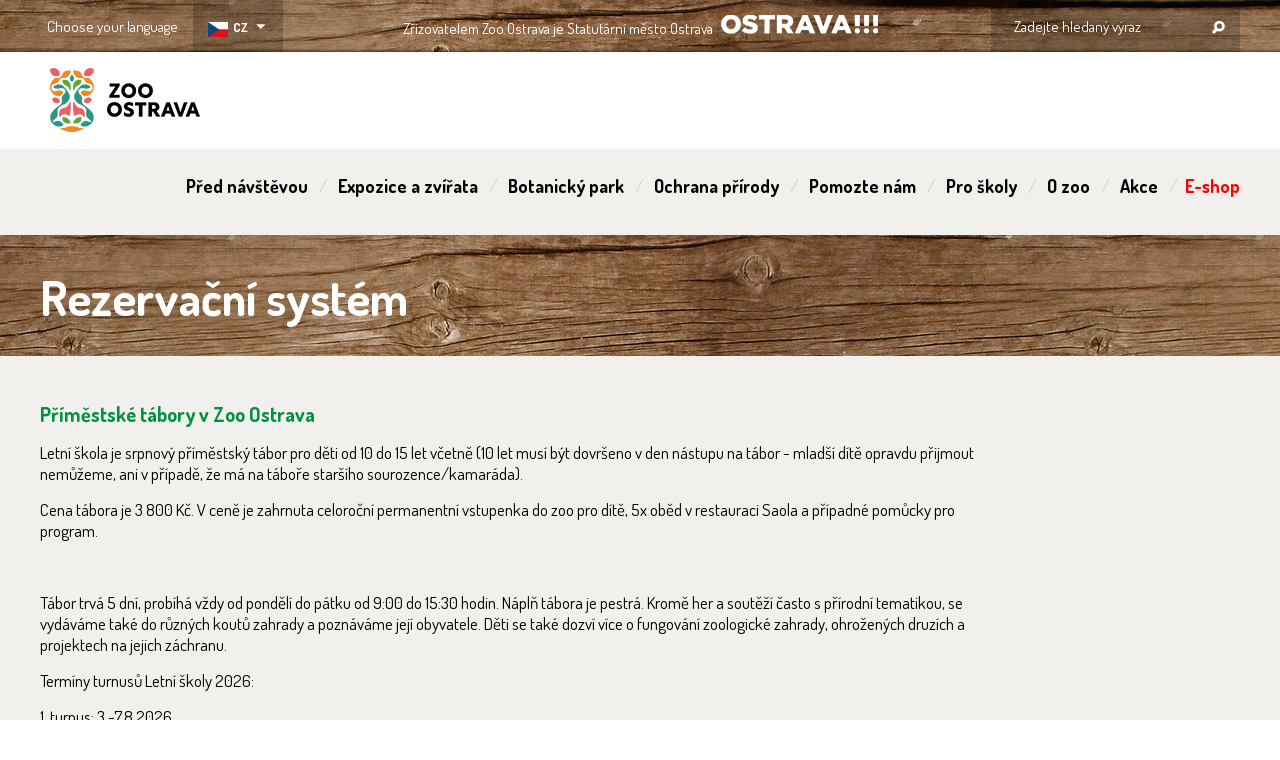

--- FILE ---
content_type: text/html; charset=UTF-8
request_url: https://www.zooostrava.cz/cz/rezervace2/
body_size: 7889
content:
              
<!DOCTYPE html>
<html lang="cs">
<head>
<!-- Google Tag Manager -->
<script>(function(w,d,s,l,i){w[l]=w[l]||[];w[l].push({'gtm.start':
new Date().getTime(),event:'gtm.js'});var f=d.getElementsByTagName(s)[0],
j=d.createElement(s),dl=l!='dataLayer'?'&l='+l:'';j.async=true;j.src=
'https://www.googletagmanager.com/gtm.js?id='+i+dl;f.parentNode.insertBefore(j,f);
})(window,document,'script','dataLayer','GTM-NJQTMTK3');</script>
<!-- End Google Tag Manager -->
<meta http-equiv="Content-Type" content="text/html; charset=UTF-8" />
  <base href="https://www.zooostrava.cz/">
  <title>Rezervační systém - Zoo Ostrava</title>
  <meta name="description" content="Ostravská Zoo to je příroda na dosah. Velká Zoo s hodně zvířaty a velkou botanickou zahradou." />
  <meta name="keywords" content="zoo,ostrava,zologicka,volný čas,prohlídka" /> 
  <link rel="image_src" href="https://www.zoo-ostrava.cz/img/logo-zoo-ostrava-2024.png" />
  <meta property="og:image" content="https://www.zoo-ostrava.cz/img/logo-zoo-ostrava-2024.png" />
  <meta property="og:title" content="Rezervační systém - Zoo Ostrava" />
  <meta property="og:description" content="Ostravská Zoo to je příroda na dosah. Velká Zoo s hodně zvířaty a velkou botanickou zahradou." />
  <meta property="og:type" content="website" />
  <meta property="og:url" content="https://www.zooostrava.cz/cz/rezervace2/" />
      <script src="https://www.google.com/recaptcha/api.js"></script>

      
      <meta name="robots" content="all,follow" />
    <meta name="author" content="web-evolution.cz" />
    <meta name="copyright" content="web-evolution.cz" />
    <meta name="viewport" content="width=device-width, initial-scale=1, user-scalable=yes" />  
  <link href="https://fonts.googleapis.com/css?family=Dosis:300,400,500,600,700,800&amp;subset=latin,latin-ext" rel="stylesheet" type="text/css" />
  <link rel="shortcut icon" href="images/favicon.ico" />
  <link rel="stylesheet" type="text/css" href="css/default.css?v=2.557111" media="screen" />
  <link rel="stylesheet" type="text/css" href="css/respons.css?v=2.556376" media="screen" />  
  <link rel="stylesheet" type="text/css" href="fancy/jquery.fancybox.css" media="screen" />
  <link rel="stylesheet" type="text/css" href="css/fliper.css" media="screen" />
    <script type="text/javascript" src="js/jquery.js"></script>    
  <script type="text/javascript" src="js/bxslider.js"></script>
  <script type="text/javascript" src="fancy/jquery.fancybox.js"></script>
  <script type="text/javascript" src="js/main.js?v=1.05"></script>
  <script type="text/javascript" src="js/vstupne.js?v=1.05"></script> 
  <script type="text/javascript" src="js/fancybox_settings.js"></script>
  <script type="text/javascript" src="js/nav_kniha.js"></script>  
    
  <script type="text/javascript" src="js/ochrana_prirody.js"></script>
        
  <!-- 
Start of global snippet: Please do not remove
Place this snippet between the <head> and </head> tags on every page of your site.
-->
<!-- Google tag (gtag.js) -->
<script async src="https://www.googletagmanager.com/gtag/js?id=DC-12671126"></script>
<script>
window.dataLayer = window.dataLayer || [];
function gtag(){dataLayer.push(arguments);}
gtag('js', new Date());

gtag('config', 'DC-12671126');
</script>
<!-- End of global snippet: Please do not remove -->

<!-- Global site tag (gtag.js) - Google Analytics -->
<script async src="https://www.googletagmanager.com/gtag/js?id=UA-1375405-24"></script>
<script>
  window.dataLayer = window.dataLayer || [];
  function gtag(){dataLayer.push(arguments);}
  gtag('js', new Date());

  gtag('config', 'UA-1375405-24');
</script>

</head>
<body><!-- Google Tag Manager (noscript) -->
<noscript><iframe src="https://www.googletagmanager.com/ns.html?id=GTM-NJQTMTK3"
height="0" width="0" style="display:none;visibility:hidden"></iframe></noscript>
<!-- End Google Tag Manager (noscript) -->


<div id="fb-root"></div>
<script type="text/javascript">(function(d, s, id) {
  var js, fjs = d.getElementsByTagName(s)[0];
  if (d.getElementById(id)) return;
  js = d.createElement(s); js.id = id;
  js.src = "//connect.facebook.net/cs_CZ/all.js#xfbml=1&amp;appId=414746561878762";
  fjs.parentNode.insertBefore(js, fjs);
}(document, 'script', 'facebook-jssdk'));</script>


		<div id="upperBar">
		<div class="contIn">
			<div class="zrizovatel" >
				<div class="inner">
					Zřizovatelem Zoo Ostrava je Statutární město Ostrava
					<a rel="nofollow" href="https://www.ostrava.cz/" onclick="return !window.open(this.href);">OSTRAVA!!!</a>
                
				</div>
   
			</div>
      			
			<div class="lang">
				<span class="label">Choose your language</span>
				
				<div class="inner">
					<img class="f" src="img/flag_cz.svg"></span> <span class="selected">CZ <span></span>
					
					<div class="innerBox">
												<span><img src="img/flag_pl.svg"></span> <a href="pl/" class="pl " title="Polski">pl <span><span></a>
												<span><img src="img/flag_gb.svg"></span> <a href="en/" class="en " title="English">en <span><span></a>
            						<span><img src="img/flag_ua.svg"></span> <a href="ukr/" class="ukr " title="English">ukr<span></span></a>
					</div>
				</div>
				<div class="clear"></div>
			</div>
			
			<form class="search" action="cz/vyhledavani/" method="get">
        <fieldset>
  				<input type="hidden" name="lang" value="cz" />				
				  <input type="text" name="search_nazev" value="" placeholder="Zadejte hledaný výraz" onclick="this.value='';" id="search_x" />				
				  <input type="submit" value="" />
        </fieldset>
			<div class="clear"></div>
			</form>
			
		<div class="clear"></div>	
		</div>
	</div>
  	
  	<div id="header">
  		<div class="contIn">
                <a href="" class="logo" title="ZOO Ostrava">ZOO Ostrava<span></span></a>
            			
			<!--<a href="cz/expozice-zvirata/botanicky-park/" class="logo2" title="ZOO Ostrava - Botanický park">ZOO Ostrava - Botanický park</a>-->
			
			<div class="navRes"></div>

<div class="nav">
<ul>
            <li data-pos="1" class="list pos1"><a href="cz/pred-navstevou/vstupne-a-oteviraci-doba/" title="Před návštěvou" class="href" 
                      rel="nofollow" >Před návštěvou</a>
              
              <div class="subMenu">
              	<div class="arrow"></div>
	              <ul>
	                                        <li class="list2"><a class="href2 " href="cz/online-vstupenky/" title="Online vstupenky"
                        ><strong style="color:red">Online vstupenky</strong></a></li>	                      	                         <li class="list2"><a class="href2 " href="cz/pred-navstevou/jak-na-parkovani-u-zoo/" title="Jak na parkování u zoo"   	                      
  	                      >Jak na parkování u zoo</a></li>	                      	                         <li class="list2"><a class="href2 " href="cz/pred-navstevou/vstupne-a-oteviraci-doba/" title="Vstupné a otevírací doba"   	                      
  	                      >Vstupné a otevírací doba</a></li>	                      	                         <li class="list2"><a class="href2 " href="cz/pred-navstevou/mapa-zoo/" title="Mapa zoo"   	                      
  	                      >Mapa zoo</a></li>	                      	                         <li class="list2"><a class="href2 " href="cz/pred-navstevou/rodinny-vylet/" title="Rodinný výlet"   	                      
  	                      >Rodinný výlet</a></li>	                      	                         <li class="list2"><a class="href2 " href="cz/pred-navstevou/jak-se-k-nam-dostanete/" title="Cesta do zoo"   	                      
  	                      >Cesta do zoo</a></li>	                      	                         <li class="list2"><a class="href2 " href="cz/pred-navstevou/restaurace-saola/" title="Restaurace Saola"   	                      
  	                      >Restaurace Saola</a></li>	                      	                         <li class="list2"><a class="href2 " href="cz/pred-navstevou/pro-handicapovane/" title="Pro handicapované"   	                      
  	                      >Pro handicapované</a></li>	                      	                         <li class="list2"><a class="href2 " href="cz/pred-navstevou/caste-dotazy-faq/" title="Časté dotazy - FAQ"   	                      
  	                      >Časté dotazy - FAQ</a></li>	                      	                         <li class="list2"><a class="href2 " href="cz/pred-navstevou/navstevni-rad/" title="Návštěvní řád"   	                      
  	                      >Návštěvní řád</a></li>	                    	              </ul>
	            </div>
            </li>          <li data-pos="2" class="list pos2"><a href="cz/expozice-zvirata/expozice/" title="Expozice a zvířata" class="href" 
                      rel="nofollow" >Expozice a zvířata</a>
              
              <div class="subMenu">
              	<div class="arrow"></div>
	              <ul>
	                  	                         <li class="list2"><a class="href2 " href="cz/expozice-zvirata/zvirata-v-zoo/" title="Zvířata"   	                      
  	                      >Zvířata</a></li>	                      	                         <li class="list2"><a class="href2 " href="cz/expozice-zvirata/expozice/" title="Expozice"   	                      
  	                      >Expozice</a></li>	                      	                         <li class="list2"><a class="href2 " href="cz/expozice-zvirata/videogalerie/" title="Videogalerie"   	                      
  	                      >Videogalerie</a></li>	                    	              </ul>
	            </div>
            </li>          <li data-pos="3" class="list pos3"><a href="cz/botanicky-park/" title="Botanický park" class="href" 
                      >Botanický park<span></span></a>
            </li>          <li data-pos="4" class="list pos4"><a href="cz/ochrana-prirody/tri-koruny-ze-vstupu/" title="Ochrana přírody" class="href" 
                      rel="nofollow" >Ochrana přírody</a>
              
              <div class="subMenu">
              	<div class="arrow"></div>
	              <ul>
	                  	                         <li class="list2"><a class="href2 " href="cz/ochrana-prirody/tri-koruny-ze-vstupu/" title="5 korun ze vstupu"   	                      
  	                      >5 korun ze vstupu</a></li>	                      	                         <li class="list2"><a class="href2 " href="cz/ochrana-prirody/zachranne-projekty/" title="Mezinárodní <i>in situ</i> projekty"   	                      
  	                      >Mezinárodní <i>in situ</i> projekty</a></li>	                      	                         <li class="list2"><a class="href2 " href="cz/ochrana-prirody/repatriacni-projekty/" title="Repatriační projekty"   	                      
  	                      >Repatriační projekty</a></li>	                      	                         <li class="list2"><a class="href2 " href="cz/ochrana-prirody/reverse-the-red/" title="Reverse the Red"   	                      
  	                      >Reverse the Red</a></li>	                      	                         <li class="list2"><a class="href2 " href="cz/ochrana-prirody/biodiverzita/" title="Ochrana místní biodiverzity"   	                      
  	                      >Ochrana místní biodiverzity</a></li>	                      	                         <li class="list2"><a class="href2 " href="cz/ochrana-prirody/charitativni-behy-v-zoo/" title="Charitativní běhy v zoo"   	                      
  	                      >Charitativní běhy v zoo</a></li>	                      	                         <li class="list2"><a class="href2 " href="cz/ochrana-prirody/chov-zvirat-v-modernich-zoo/" title="Chov zvířat v moderních zoo"   	                      
  	                      >Chov zvířat v moderních zoo</a></li>	                      	                         <li class="list2"><a class="href2 " href="cz/ochrana-prirody/kampane-eaza/" title="Kampaně EAZA"   	                      
  	                      >Kampaně EAZA</a></li>	                      	                         <li class="list2"><a class="href2 " href="cz/ochrana-prirody/vyzkum/" title="Výzkum"   	                      
  	                      >Výzkum</a></li>	                      	                         <li class="list2"><a class="href2 " href="cz/ochrana-prirody/chovejme-se-zodpovedne/" title="Chovejme se zodpovědně"   	                      
  	                      >Chovejme se zodpovědně</a></li>	                    	              </ul>
	            </div>
            </li>          <li data-pos="5" class="list pos5"><a href="cz/pomozte-nam/" title="Pomozte nám" class="href" 
                      rel="nofollow" >Pomozte nám</a>
              
              <div class="subMenu">
              	<div class="arrow"></div>
	              <ul>
	                                             <li class="list2"><a class="href2 " href="cz/eshop/" title="Zásobte zookuchyň"
                            >Zásobte zookuchyň</a></li>	                      	                         <li class="list2"><a class="href2 " href="cz/pomozte-nam/adopce-zvirat/" title="Adopce zvířat"   	                      
  	                      >Adopce zvířat</a></li>	                      	                         <li class="list2"><a class="href2 " href="cz/pomozte-nam/verejna-sbirka/" title="Veřejná sbírka"   	                      
  	                      >Veřejná sbírka</a></li>	                      	                         <li class="list2"><a class="href2 " href="cz/pomozte-nam/sponzori/" title="Seznam adoptivních rodičů a dárců"   	                      
  	                      >Seznam adoptivních rodičů a dárců</a></li>	                      	                         <li class="list2"><a class="href2 " href="cz/pomozte-nam/dobrovolnictvi-v-zoo/" title="Dobrovolnictví v zoo"   	                      
  	                      >Dobrovolnictví v zoo</a></li>	                      	                         <li class="list2"><a class="href2 " href="cz/pomozte-nam/spratelene-organizace/" title="Spřátelené organizace"   	                      
  	                      >Spřátelené organizace</a></li>	                    	              </ul>
	            </div>
            </li>          <li data-pos="6" class="list pos6"><a href="cz/zoo-pro-skoly/" title="Pro školy" class="href" 
                      rel="nofollow" >Pro školy</a>
              
              <div class="subMenu">
              	<div class="arrow"></div>
	              <ul>
	                  	                         <li class="list2"><a class="href2 " href="cz/zoo-pro-skoly/objednavani-vyukovych-programu/" title="Objednávání výukových programů"   	                      
  	                      >Objednávání výukových programů</a></li>	                      	                         <li class="list2"><a class="href2 " href="cz/zoo-pro-skoly/vyukove-programy/" title="Výukové programy"   	                      
  	                      >Výukové programy</a></li>	                      	                         <li class="list2"><a class="href2 " href="cz/zoo-pro-skoly/pracovni-listy-ke-stazeni/" title="Pracovní listy ke stažení"   	                      
  	                      >Pracovní listy ke stažení</a></li>	                      	                         <li class="list2"><a class="href2 " href="cz/zoo-pro-skoly/souteze/" title="Soutěže"   	                      
  	                      >Soutěže</a></li>	                      	                         <li class="list2"><a class="href2 " href="cz/zoo-pro-skoly/konference/" title="Konference"   	                      
  	                      >Konference</a></li>	                      	                         <li class="list2"><a class="href2 " href="cz/zoo-pro-skoly/praxe-vyzkumna-cinnost/" title="Praxe, výzkumná činnost"   	                      
  	                      >Praxe, výzkumná činnost</a></li>	                    	              </ul>
	            </div>
            </li>          <li data-pos="7" class="list pos7"><a href="cz/zoo/novinky/" title="O zoo" class="href" 
                      rel="nofollow" >O zoo</a>
              
              <div class="subMenu">
              	<div class="arrow"></div>
	              <ul>
	                  	                         <li class="list2"><a class="href2 " href="cz/zoo/novinky/" title="Novinky"   	                      
  	                      >Novinky</a></li>	                      	                         <li class="list2"><a class="href2 " href="cz/zoo/vyrocni-zprava/" title="Výroční zpráva"   	                      
  	                      >Výroční zpráva</a></li>	                      	                         <li class="list2"><a class="href2 " href="cz/zoo/rozpocet/" title="Rozpočet"   	                      
  	                      >Rozpočet</a></li>	                      	                         <li class="list2"><a class="href2 " href="cz/zoo/historie/" title="Historie"   	                      
  	                      >Historie</a></li>	                      	                         <li class="list2"><a class="href2 " href="cz/zoo/vyberova-rizeni/" title="Výběrová řízení"   	                      
  	                      >Výběrová řízení</a></li>	                      	                         <li class="list2"><a class="href2 " href="cz/zoo/zoo-casopis/" title="Zoo časopis"   	                      
  	                      >Zoo časopis</a></li>	                      	                         <li class="list2"><a class="href2 " href="cz/zoo/kruh-pratel-pri-zoo-ostrava/" title="Kruh přátel při zoo"   	                      
  	                      >Kruh přátel při zoo</a></li>	                      	                         <li class="list2"><a class="href2 " href="cz/zoo/svatebni-obrad-v-zoo/" title="Svatební obřad v zoo"   	                      
  	                      >Svatební obřad v zoo</a></li>	                      	                         <li class="list2"><a class="href2 " href="cz/zoo/pronajem-prednaskoveho-salu/" title="Pronájem přednáškového sálu"   	                      
  	                      >Pronájem přednáškového sálu</a></li>	                      	                         <li class="list2"><a class="href2 " href="cz/zoo/kontakty/" title="Kontakty"   	                      
  	                      >Kontakty</a></li>	                      	                         <li class="list2"><a class="href2 " href="cz/zoo/obecne-zasady-chovu-zvirat-v-zoo-ostrava/" title="Obecné zásady chovu zvířat"   	                      
  	                      >Obecné zásady chovu zvířat</a></li>	                      	                         <li class="list2"><a class="href2 " href="cz/zoo/press/" title="Press"   	                      
  	                      >Press</a></li>	                      	                         <li class="list2"><a class="href2 " href="cz/zoo/zverejnovane-informace/" title="Zveřejňované informace"   	                      
  	                      >Zveřejňované informace</a></li>                            <li class="list2"><a class="href2" style="font-weight:bold; color:red" href="https://www.zoo-ostrava.cz/cz/adventni-kalendar/" title="Adventní kalendář">Adventní kalendář</a></li> 
                                                        <li class="list2"><a class="href2" style="font-weight:bold; color:red" href="https://www.zoo-ostrava.cz/identita/" title="Nová identita">Nová identita</a></li> 
                            	                    	              </ul>
	            </div>
            </li>          <li data-pos="8" class="list pos8"><a href="cz/akce-v-zoo/" title="Akce" class="href" 
                      rel="nofollow" >Akce</a>
              
              <div class="subMenu">
              	<div class="arrow"></div>
	              <ul>
	                  	                         <li class="list2"><a class="href2 " href="cz/akce-v-zoo/seznam-akci-v-zoo-ostrava/" title="Seznam akcí v Zoo Ostrava"   	                      
  	                      >Seznam akcí v Zoo Ostrava</a></li>	                                            <li class="list2"><a class="href2 " href="cz/rezervace2/" title="Příměstské tábory v zoo"
                        >Příměstské tábory v zoo</a></li>	                      	                         <li class="list2"><a class="href2 " href="cz/akce-v-zoo/vecerni-prohlidky/" title="Večerní prohlídky"   	                      
  	                      >Večerní prohlídky</a></li>	                      	                         <li class="list2"><a class="href2 " href="cz/akce-v-zoo/komentovane-krmeni/" title="Komentovaná setkání u zvířat"   	                      
  	                      >Komentovaná setkání u zvířat</a></li>	                      	                         <li class="list2"><a class="href2 " href="cz/akce-v-zoo/komentovane-prohlidky/" title="Komentované prohlídky skleníků"   	                      
  	                      >Komentované prohlídky skleníků</a></li>	                      	                         <li class="list2"><a class="href2 " href="cz/akce-v-zoo/komentovane-prohlidky-rdodendron-parku/" title="Komentované prohlídky Rododendron parku"   	                      
  	                      >Komentované prohlídky Rododendron parku</a></li>	                      	                         <li class="list2"><a class="href2 " href="cz/akce-v-zoo/prednasky-v-zoo/" title="Přednášky v zoo"   	                      
  	                      >Přednášky v zoo</a></li>	                      	                         <li class="list2"><a class="href2 " href="cz/akce-v-zoo/zazitkove-programy/" title="Zážitkové programy"   	                      
  	                      >Zážitkové programy</a></li>	                    	              </ul>
	            </div>
            </li><li data-pos="3" class="list pos9"><a href="https://eshop.zoo-ostrava.cz/" title="E-shop" class="href" style="color:red" target="_blank">E-shop<span></span></a>
<div class="subMenu">
              	<div class="arrow" style="left: 111px;"></div>
	              <ul>
                    <li class="list2"><a class="href2 " href="cz/eshop/ " title="Zásobte zookuchyň ">Zásobte zookuchyň </a></li>
                    <li class="list2"><a class="href2 " href="https://eshop.zoo-ostrava.cz" title="Suvenýry" target="_blank">Suvenýry</a></li>
                  </ul>
	            </div>
</li>

</ul>
</div>
	
		</div>
	</div>
	

  <div id="head">

		
				
     
  <div id="page">
    <div id="searchResult"></div><div class="mainTitle"><h1>Rezervační systém </h1></div><div id="content" class="subpage"><div class="contIn"><div class="leftPanel">
<h3>Příměstské tábory v Zoo Ostrava</h3><h2></h2>
<h2></h2>
<h2></h2>
<h3></h3>
<h2><span style="font-size: 11.7px; font-weight: normal;"></span></h2>
<h2></h2>
<p class="MsoNormal"><strong><span style="font-size: 10.0pt; font-family: "></span></strong></p>
<p class="MsoNormal"><span style="font-size: 11pt; font-family: Calibri; font-weight: bold;"></span></p>
<p class="MsoNormal">Letní škola je srpnový příměstský tábor pro děti od 10 do 15 let včetně (10 let musí být dovršeno v den nástupu na tábor - mladší dítě opravdu přijmout nemůžeme, ani v případě, že má na táboře staršího sourozence/kamaráda).</p>
<p class="MsoNormal">Cena tábora je 3 800 Kč. V ceně je zahrnuta celoroční permanentní vstupenka do zoo pro dítě, 5x oběd v restauraci Saola a případné pomůcky pro program.</p>
<p class="MsoNormal"> </p>
<p class="MsoNormal">Tábor trvá 5 dní, probíhá vždy od pondělí do pátku od 9:00 do 15:30 hodin. Náplň tábora je pestrá. Kromě her a soutěží často s přírodní tematikou, se vydáváme také do různých koutů zahrady a poznáváme její obyvatele. Děti se také dozví více o fungování zoologické zahrady, ohrožených druzích a projektech na jejich záchranu.</p>
<p class="MsoNormal">Termíny turnusů Letní školy 2026:</p>
<p class="MsoNormal">1. turnus: 3.-7.8.2026</p>
<p class="MsoNormal">2. turnus: 10.-14.8.2026</p>
<p class="MsoNormal">3. turnus: 17.-21.8.2026</p>
<p class="MsoNormal">Registrace na Letní školu bude spuštěna v pondělí 2. února 2026 v 5:00 hodin ráno. Upozorňujeme, že každoročně bývá o tábor velký zájem a kapacita bývá naplněna během pár minut. Děkujeme za pochopení.</p>
<p class="MsoNormal"><span style="font-size: 10.0pt; font-family: "></span></p>
<p class="MsoNormal"><span style="font-size: 10.0pt; font-family: "> </span></p>
<p><span style="font-size: 11.7px; font-weight: normal;"><strong></strong></span></p>
<div></div><div class='akce-item akce-itemvyssi'><div class='date'><span class='day'>03 </span><span class='month'>SRP</span><span class='year'>2026</span><br /><span class='month'>09:00</span></div><div class='info'><a class="name" href="cz/rezervace2/?akce=3">Letní škola 2026 - I. turnus</a><div class='text2'>Místo na příměstském táboře se rezervuje vždy na dítě. V případě, že přihlašujete i jiné, než své děti, upozorňujeme, že je nutné do rezervačního formuláře uvést e-mail a telefonní číslo jeho rodiče, ne Vaše. Dítě musí mít v době nástupu na tábor dovršených 10 let.<table><tr><th><strong>Rezervace od:</strong></th><td> 2.2.2026, 5:00&nbsp;&nbsp;&nbsp;&nbsp;&nbsp;</td></tr><tr><th><strong>Rezervace do:</strong></th><td>1.3.2026, 5:00</td></tr><tr><th><strong>Počet volných míst:</strong></th><td>30</td></tr></table></div><div class="clear"></div></div><div class="clear"></div></div><div class='akce-item akce-itemvyssi'><div class='date'><span class='day'>03 </span><span class='month'>SRP</span><span class='year'>2026</span><br /><span class='month'>09:00</span></div><div class='info'><a class="name" href="cz/rezervace2/?akce=4">Náhradníci I. turnus</a><div class='text2'>Pokud se uvolní místo ve vybraném turnusu, budeme Vás kontaktovat. Dítě musí mít v době nástupu na tábor dovršených 10 let.<table><tr><th><strong>Rezervace od:</strong></th><td> 2.2.2026, 5:00&nbsp;&nbsp;&nbsp;&nbsp;&nbsp;</td></tr><tr><th><strong>Rezervace do:</strong></th><td>1.3.2026, 5:00</td></tr><tr><th><strong>Počet volných míst:</strong></th><td>10</td></tr></table></div><div class="clear"></div></div><div class="clear"></div></div><div class='akce-item akce-itemvyssi'><div class='date'><span class='day'>10 </span><span class='month'>SRP</span><span class='year'>2026</span><br /><span class='month'>09:00</span></div><div class='info'><a class="name" href="cz/rezervace2/?akce=5">Letní škola 2026 - II. turnus</a><div class='text2'>Místo na příměstském táboře se rezervuje vždy na dítě. V případě, že přihlašujete i jiné, než své děti, upozorňujeme, že je nutné do rezervačního formuláře uvést e-mail a telefonní číslo jeho rodiče, ne Vaše. Dítě musí mít v době nástupu na tábor dovršených 10 let.<table><tr><th><strong>Rezervace od:</strong></th><td> 2.2.2026, 5:00&nbsp;&nbsp;&nbsp;&nbsp;&nbsp;</td></tr><tr><th><strong>Rezervace do:</strong></th><td>1.3.2026, 5:00</td></tr><tr><th><strong>Počet volných míst:</strong></th><td>30</td></tr></table></div><div class="clear"></div></div><div class="clear"></div></div><div class='akce-item akce-itemvyssi'><div class='date'><span class='day'>10 </span><span class='month'>SRP</span><span class='year'>2026</span><br /><span class='month'>09:00</span></div><div class='info'><a class="name" href="cz/rezervace2/?akce=6">Náhradníci II. turnus</a><div class='text2'>Pokud se uvolní místo ve vybraném turnusu, budeme Vás kontaktovat. Dítě musí mít v době nástupu na tábor dovršených 10 let.<table><tr><th><strong>Rezervace od:</strong></th><td> 2.2.2026, 5:00&nbsp;&nbsp;&nbsp;&nbsp;&nbsp;</td></tr><tr><th><strong>Rezervace do:</strong></th><td>1.3.2026, 5:00</td></tr><tr><th><strong>Počet volných míst:</strong></th><td>10</td></tr></table></div><div class="clear"></div></div><div class="clear"></div></div><div class='akce-item akce-itemvyssi'><div class='date'><span class='day'>17 </span><span class='month'>SRP</span><span class='year'>2026</span><br /><span class='month'>09:00</span></div><div class='info'><a class="name" href="cz/rezervace2/?akce=7">Letní škola 2026 - III. turnus</a><div class='text2'>Místo na příměstském táboře se rezervuje vždy na dítě. V případě, že přihlašujete i jiné, než své děti, upozorňujeme, že je nutné do rezervačního formuláře uvést e-mail a telefonní číslo jeho rodiče, ne Vaše. Dítě musí mít v době nástupu na tábor dovršených 10 let.<table><tr><th><strong>Rezervace od:</strong></th><td> 2.2.2026, 5:00&nbsp;&nbsp;&nbsp;&nbsp;&nbsp;</td></tr><tr><th><strong>Rezervace do:</strong></th><td>1.3.2026, 5:00</td></tr><tr><th><strong>Počet volných míst:</strong></th><td>30</td></tr></table></div><div class="clear"></div></div><div class="clear"></div></div><div class='akce-item akce-itemvyssi'><div class='date'><span class='day'>17 </span><span class='month'>SRP</span><span class='year'>2026</span><br /><span class='month'>09:00</span></div><div class='info'><a class="name" href="cz/rezervace2/?akce=8">Náhradníci III. turnus</a><div class='text2'>Pokud se uvolní místo ve vybraném turnusu, budeme Vás kontaktovat. Dítě musí mít v době nástupu na tábor dovršených 10 let.<table><tr><th><strong>Rezervace od:</strong></th><td> 2.2.2026, 5:00&nbsp;&nbsp;&nbsp;&nbsp;&nbsp;</td></tr><tr><th><strong>Rezervace do:</strong></th><td>1.3.2026, 5:00</td></tr><tr><th><strong>Počet volných míst:</strong></th><td>10</td></tr></table></div><div class="clear"></div></div><div class="clear"></div></div></div>
<div class="clear"></div></div></div>	</div>
	<div id="ochrana_bottom">
	<div class="contIn">
		<h1 class='title'>Pomáhejme přírodě!</h1>
    <h2>I malé činy každého z nás mohou mít velký význam!</h2>
		<div class="ochrana_bottom_imtes">			
		
			
			<div class='flip-container ochrana_flipper ochrana_flipper_1' ontouchstart="this.classList.toggle('hover');">
				<div class='flipper'>
					<div class='ochrana_bottom_item ochrana_bottom_item_1 front'>
						<div class='ochrana_bottom_item_content'>
							<div class='ochrana_bottom_icon'></div>
							<span>nevytvářejme zbytečný odpad</span>
						</div>					
					</div>	
					<div class='ochrana_bottom_item ochrana_bottom_item_1 back'>
						<div class='ochrana_bottom_item_content'>
							<div class='ochrana_bottom_icon'></div>
							<span>vzniklý odpad třiďme</span>
						</div>					
					</div>
				</div>	
			</div>
			
			<div class='flip-container ochrana_flipper ochrana_flipper_2' ontouchstart="this.classList.toggle('hover');">
				<div class='flipper'>
					<div class='ochrana_bottom_item ochrana_bottom_item_2 front'>
						<div class='ochrana_bottom_item_content'>
							<div class='ochrana_bottom_icon'></div>
							<span>nepřetápějme místnosti</span>
						</div>					
					</div>	
					<div class='ochrana_bottom_item ochrana_bottom_item_2 back'>
						<div class='ochrana_bottom_item_content'>
							<div class='ochrana_bottom_icon'></div>
							<span>nesviťme zbytečně</span>
						</div>					
					</div>
				</div>	
			</div>
			
			<div class='flip-container ochrana_flipper ochrana_flipper_3' ontouchstart="this.classList.toggle('hover');">
				<div class='flipper'>
					<div class='ochrana_bottom_item ochrana_bottom_item_3 front'>
						<div class='ochrana_bottom_item_content'>
							<div class='ochrana_bottom_icon'></div>
							<span>nevytvářejme zbytečný odpad</span>
						</div>					
					</div>	
					<div class='ochrana_bottom_item ochrana_bottom_item_3 back'>
						<div class='ochrana_bottom_item_content'>
							<div class='ochrana_bottom_icon'></div>
							<span>nespalujme odpady</span>
						</div>					
					</div>
				</div>	
			</div>
			
			<div class='flip-container ochrana_flipper ochrana_flipper_4' ontouchstart="this.classList.toggle('hover');">
				<div class='flipper'>
					<div class='ochrana_bottom_item ochrana_bottom_item_4 front'>
						<div class='ochrana_bottom_item_content'>
							<div class='ochrana_bottom_icon'></div>
							<span>využívejme hromadnou dopravu</span>
						</div>					
					</div>	
					<div class='ochrana_bottom_item ochrana_bottom_item_4 back'>
						<div class='ochrana_bottom_item_content'>
							<div class='ochrana_bottom_icon'></div>
							<span>na krátké vzdálenosti choďme pěšky</span>
						</div>					
					</div>
				</div>	
			</div>
			
			<div class='flip-container ochrana_flipper ochrana_flipper_5' ontouchstart="this.classList.toggle('hover');">
				<div class='flipper'>
					<div class='ochrana_bottom_item ochrana_bottom_item_5 front'>
						<div class='ochrana_bottom_item_content'>
							<div class='ochrana_bottom_icon'></div>
							<span>jezděme na kole</span>
						</div>					
					</div>	
					<div class='ochrana_bottom_item ochrana_bottom_item_5 back'>
						<div class='ochrana_bottom_item_content'>
							<div class='ochrana_bottom_icon'></div>
							<span>jezme naše ryby</span>
						</div>					
					</div>
				</div>	
			</div>
			
			<div class='flip-container ochrana_flipper ochrana_flipper_6' ontouchstart="this.classList.toggle('hover');">
				<div class='flipper'>
					<div class='ochrana_bottom_item ochrana_bottom_item_6 front'>
						<div class='ochrana_bottom_item_content'>
							<div class='ochrana_bottom_icon'></div>
							<span>šetřeme vodou</span>
						</div>					
					</div>	
					<div class='ochrana_bottom_item ochrana_bottom_item_6 back'>
						<div class='ochrana_bottom_item_content'>
							<div class='ochrana_bottom_icon'></div>
							<span>používejme úsporné baterie</span>
						</div>					
					</div>
				</div>	
			</div>
			
			<div class='flip-container ochrana_flipper ochrana_flipper_7' ontouchstart="this.classList.toggle('hover');">
				<div class='flipper'>
					<div class='ochrana_bottom_item ochrana_bottom_item_7 front'>
						<div class='ochrana_bottom_item_content'>
							<div class='ochrana_bottom_icon'></div>
							<span>kupujeme dřevěný nábytek s logem FSC</span>
						</div>					
					</div>	
					<div class='ochrana_bottom_item ochrana_bottom_item_7 back'>
						<div class='ochrana_bottom_item_content'>
							<div class='ochrana_bottom_icon'></div>
							<span>tiskněme na recyklovaný papír</span>
						</div>					
					</div>
				</div>	
			</div>
			
		</div>
	</div>
</div>

<div id="footer">
	<div class="contIn">
		<div class="col col1">
			<div class="title">Zoo Ostrava na síti</div>			
			<div class="fb-page" data-href="https://www.facebook.com/Zoo-Ostrava-549275881755489/timeline/?ref=ts" data-width="247" data-small-header="true" data-adapt-container-width="false" data-hide-cover="false" data-show-facepile="false" data-show-posts="false"></div>
      <div class="fb-page" data-href="https://www.facebook.com/Ochrana-p%C5%99%C3%ADrody-v-Zoo-Ostrava-176581122396406/?fref=pb&hc_location=profile_browser" data-width="247" data-small-header="true" data-adapt-container-width="false" data-hide-cover="false" data-show-facepile="false" data-show-posts="false"></div>      
      <div class="fb-page" data-href="https://www.facebook.com/ZooOstravaPL/timeline/?ref=ts" data-width="247" data-small-header="true" data-adapt-container-width="false" data-hide-cover="false" data-show-facepile="false" data-show-posts="false"></div>
      <div class="fb-page" data-href="https://www.facebook.com/ukradena.divocina/timeline/?ref=ts" data-width="247" data-small-header="true" data-adapt-container-width="false" data-hide-cover="false" data-show-facepile="false" data-show-posts="false"></div>
      <div class="fb-page" data-href="https://www.facebook.com/project.kukang/timeline/?ref=ts" data-width="247" data-small-header="true" data-adapt-container-width="false" data-hide-cover="false" data-show-facepile="false" data-show-posts="false"></div>
			<div id="TA_socialButtonBubbles504" class="TA_socialButtonBubbles">
			<ul id="lTBTTI" class="TA_links sBrSEUC">
			<li id="zkqk3hKbb" class="QUKdBE">
			<a onclick="return !window.open(this.href);" href="https://www.tripadvisor.cz/Attraction_Review-g274719-d2267874-Reviews-Zoo_Ostrava-Ostrava_Moravian_Silesian_Region_Moravia.html"><img src="https://www.tripadvisor.cz/img/cdsi/img2/branding/socialWidget/20x28_white-21693-2.png" alt="" /></a>
			</li>
			</ul>
			</div>
			<script type="text/javascript" src="https://www.jscache.com/wejs?wtype=socialButtonBubbles&amp;uniq=504&amp;locationId=2267874&amp;color=white&amp;size=rect&amp;lang=cs&amp;display_version=2"></script>
			
         <br />
      <div class="social">
        <a href="https://www.instagram.com/zooostrava/" title="Instagram"><img src="images/logo_instagram.png" width="48" alt="Instagram" /></a>
        <a href="https://www.youtube.com/user/ZOOOstrava/featured" title="Youtube"><img src="images/logo_youtube.png" width="48" alt="Youtube" /></a>
      </div>
      
		</div>
		
		<div class="col col2">
			<div class="title">Kontakty</div>
			
			<strong>Zoologická zahrada a botanický park Ostrava, p.o.</strong><br />
			Michálkovická 2081/197<br />
			710 00 OSTRAVA<br />
			<a href="https://goo.gl/maps/5RFXg" title="Zobrazit na mapě" onclick="return !window.open(this.href);">Zobrazit na mapě</a><br />
			<br />
			Tel: +420 596 241 269<br />
			E-mail: <a href="mailto:info@zoo-ostrava.cz" title="info@zoo-ostrava.cz">info@zoo-ostrava.cz</a>
		</div>
		               
		<div class="col col3">
    <div class="title">Generální partner</div>
			
			<a href="https://www.kb.cz/" title="Komerční banka"><img src="images/komercni-banka.png" alt="Komerční banka" style="width:150px; margin-top:10px; margin-bottom:20px;" /></a>
      
      <br />
      
			<div class="title">Hlavní partneři</div>
			<a href="https://www.msk.cz" title="Moravskoslezský kraj" target="_blank"><img src="img/logo_msk.png" alt="Moravskoslezský kraj" /></a>
      <br /><br />
      			<a href="https://radegast.cz" title="Radegast"><img src="img/radegast.png" alt="Radegast" /></a><br />  <br />
			<a href="https://web-evolution.cz" title="Webové stránky Ostrava"><img src="img/web_evolution.png" alt="web-evolution.cz" style="max-width:100px" /></a>
		</div>
		
		<div class="col col4">
			<div class="title">Další partneři</div>
			
			<a href="https://www.rwe.cz" title="innogy" target="_blank"><img src="img/logo_innogy2023.png" alt="innogy" /></a>
      <a href="https://www.hitradioorion.cz/" title="Hit Rádio Orion" target="_blank"><img src="img/logo_orion.png" alt="Hit Rádio Orion" /></a>
      <a href="https://www.ovanet.cz" title="Ova Net" target="_blank"><img src="img/ovanet.png" alt="Ova NET" /></a>
			<a href="https://www.kb.cz/cs/nadace-kb" title="KB nadace" target="_blank"><img src="img/kb_nadace.png" alt="KB nadace" /></a>
			<a href="https://www.lesycr.cz" title="Lesy ČR" target="_blank"><img src="img/logo_lesycr.png" alt="Lesy Čr" /></a>
      
			<a href="https://www.cerna-louka.cz/" title="Černá louka" target="_blank"><img src="img/logo_cerna_louka.png" alt="Černá louka" /></a>
      
		</div>
	<div class="clear"></div>
  
  	</div>
</div>
	

</div>  
<!--
Event snippet for www.zoo-ostrava.cz on : Please do not remove.
Place this snippet on pages with events you’re tracking. 
Creation date: 03/28/2023
-->
<script>
gtag('event', 'conversion', {
'allow_custom_scripts': true,
'session_id': '[SessionID]',
'send_to': 'DC-12671126/invmedia/wwwzo0+per_session'
});
</script>
<noscript>
<img src="https://ad.doubleclick.net/ddm/activity/src=12671126;type=invmedia;cat=wwwzo0;dc_lat=;dc_rdid=;tag_for_child_directed_treatment=;tfua=;npa=;gdpr=${GDPR};gdpr_consent=${GDPR_CONSENT_755};ord=[SessionID]?" width="1" height="1" alt=""/>
</noscript>
<!-- End of event snippet: Please do not remove -->

</body>
</html>


--- FILE ---
content_type: text/css
request_url: https://www.zooostrava.cz/css/default.css?v=2.557111
body_size: 18522
content:
html, body, div, span, applet, object, iframe,
h1, h2, h3, h4, h5, h6, p, blockquote, pre,
a, abbr, acronym, address, big, cite, code,
del, dfn, em, img, ins, kbd, q, s, samp,
small, strike, strong, sub, sup, tt, var,
b, u, i, center,
dl, dt, dd, ol, ul, li,
fieldset, form, label, legend,
table, caption, tbody, tfoot, thead, tr, th, td,
article, aside, canvas, details, figcaption, figure, 
footer, header, hgroup, menu, nav, section, summary,
time, mark, audio, video 
{
	margin: 0;
	padding: 0;
	border: 0;
	outline: 0;
	font-size: 100%;
	font: inherit;
	vertical-align: baseline;
}

em {
  font-style:italic;
}

.floatright, .fright {
  float:right;
}

.greenBtn
{
	color: #FFF;
    display: inline-block;
    font-size: 17px;
    text-decoration: none;
    height: 48px;
    background: #009241 url("../img/more_arr.png") no-repeat calc(100% - 20px) 18px;
    padding: 14px 83px 0 23px;
    margin: 40px 0 0 0;
    font-weight: 500;
    
	border-radius: 10px;
    -moz-border-radius: 10px;
    -webkit-border-radius: 10px;
}

.greenBtn:hover
{
	background-color: #00a349;
}

.center
{
	text-align: center;
}

::-webkit-input-placeholder {
   color: #FFF;
}

:-moz-placeholder { /* Firefox 18- */
   color: #FFF;  
}

::-moz-placeholder {  /* Firefox 19+ */
   color: #FFF;  
}

:-ms-input-placeholder {  
   color: #FFF;  
}

article, aside, details, figcaption, figure, 
footer, header, hgroup, menu, nav, section 
{
	display: block;
}


.hidden
{
	display: none;
}

img
{
	vertical-align: bottom;
	display: block;
}

body, html 
{
	min-height: 100%;
	height: 100%;
}

strong 
{ 
	font-weight: 700; 
} 

input, 
button, 
textarea
{
	font-family: 'Dosis', sans-serif;
	font-weight: 400;
}

body 
{
	font-size: 15px;
	color: #000;
	font-family: 'Dosis', sans-serif;
	font-weight: 400;
	background: #FFF;
	min-width: 1200px;
}

body a
{
	color: #009241;
	font-weight: 700;
}

body a:hover
{
	text-decoration: none;
}

ol, ul 
{
	list-style: none;
}

blockquote, q 
{
	quotes: none;
}

ins 
{
	text-decoration: none;
}
del 
{
	text-decoration: line-through;
}

table 
{
	border-collapse: collapse;
	border-spacing: 0;
}

.clear 
{
	clear: both;
} 

*
{
	-webkit-box-sizing: border-box; 
	-moz-box-sizing: border-box;    
	box-sizing: border-box;  
}

.navRes
{
	display: none;
}

.contIn
{
	margin: 0 auto;
	position: relative;
	width: 1200px;
}

#upperBar
{
	background: url("../img/upper_bar.png") repeat-x center top;
	height: 52px;
	position: relative;
	z-index: 10;
}

#upperBar .lang
{
	float: left;
	position: relative;
	padding: 0 0 0 7px;
	z-index: 10;
}

#upperBar .lang img {
  width:20px;
  float:left;
  margin-right:5px;
  margin-left:15px;
  margin-top:5px;
}

#upperBar .lang img.f {
  margin-left:3px;
}

#upperBar .lang .label
{
	float: left;
	font-size: 15px;
	color: #FFF;
	margin: 0 15px 0 0;
	display: block;
	padding: 17px 0 0 0;
}

#upperBar .lang .inner
{
	float: left;
	background: url("../img/upper_inner.png") repeat 0 0;
	width: 90px;
	height: 52px;
	padding: 17px 0 0 12px;
	position: relative;
}

#upperBar .lang .inner .selected
{
	font-weight: bold;
	font-size: 13px;
	color: #FFF;
	display: inline-block;
	cursor: pointer;
	background: url("../img/lang_arr.png") no-repeat right 5px;
	padding: 0 18px 0 0;
	
}

#upperBar .lang .inner .innerBox
{
	position: absolute;
	left: 0;
	top: 52px;
	display: none;
	background: #2f2112;
	width: 67px;
	padding: 7px 0;
}

#upperBar .lang .inner .innerBox a
{
	display: block;
	color: #FFF;
	text-transform: uppercase;
	font-size: 13px;
	padding: 5px 0 5px 12px;
	font-weight: bold;
}

#upperBar .search
{
	float: right;
	background: url("../img/upper_inner.png") repeat 0 0;
	height: 52px;
	position: relative;
	z-index: 2;
}

#upperBar .search input[type=text]
{
	float: left;
	width: 206px;
	height: 52px;
	outline: none;
	padding: 0 0 0 23px;
	font-size: 15px;
	color: #FFF;
	background: transparent;
	border: none;
}

#upperBar .search input[type=submit]
{
	float: left;
	background: url("../img/ico_search.png") no-repeat 15px 21px;
	height: 52px;
	width: 43px;
	border: none;
	cursor: pointer;	
}

#upperBar .zrizovatel
{
	position: absolute;
	width: 100%;
	text-align: center;
}

#upperBar .zrizovatel .inner
{
	display: inline-block;
	vertical-align: top;
	color: #FFF;
	font-size: 15px;
	padding: 17px 0 0 0;
}

#upperBar .zrizovatel .inner a
{
	display: inline-block;
	background: url("../img/logo3.png") no-repeat 0 0;
	width: 157px;
	height: 0;
	padding: 19px 0 0 0;
	overflow: hidden;
	margin: -2px 0 0 5px;
}

#header
{
	height: 97px;
	background: #FFF;	
	position: relative;
	z-index: 2;
}

#header .logo
{
	background: url("../img/logo2023.png") no-repeat 0 0;
	width: 150px;
	overflow: hidden;
	height: 0;
	padding: 70px 0 0 0;
	display: block;
	float: left;
	margin: 16px 10px 0 10px;
}

#header .logo2
{
	background: url("../img/logo2.png") no-repeat 0 0;
	width: 73px;
	overflow: hidden;
	height: 0;
	padding: 76px 0 0 0;
	display: block;
	float: left;
	margin: 9px 0 0 0;
}

#header .nav
{
	float: right;
}

#header .nav .list
{
	display: inline-block;
	height: 97px;
	position: relative;
	margin: 0 27px 0 0;
}

#header .nav .list::before
{
	content: "/";
	position: absolute;
	right: -20px;
	top: 37px;
	color: #d1d1d1;
	font-size: 18px;
}


#header .nav ul.plmenu .list::before
{
	font-size: 16px;
}

#header .nav .list:last-child
{
	margin: 0;
}

#header .nav .list:last-child::before
{
	display: none;
}

#header .nav .list:hover .href
{
	color: #009241;
}

#header .nav .list a.active {
  color:#009241;
  text-decoration:underline;
}

#header .nav .list .href
{
	color: #000000;
	text-decoration: none;
	font-size: 18px;
	font-weight: 700;
	padding: 37px 0 0 0;
	display: block;
	height: 97px;
}
#header .navzukr .list .href  {
  font-size:14px;
}


#header .nav .plmenu .list .href {
  font-size:16px;
}

#header .nav .list.pos4 .subMenu,
#header .nav .list.pos5 .subMenu,
#header .nav .list.pos6 .subMenu,
#header .nav .list.pos7 .subMenu,
#header .nav .list.pos8 .subMenu
{
	right: -57px;
	left: auto;
}


#header .nav .list:hover .subMenu
{
	display: block;
}

#header .nav .list .subMenu
{
	display: none;
	border: 3px solid #009241;
	padding: 24px 24px 24px 24px;
	background: #FFF;
	position: absolute;
	left: -57px;
	top: 85px;
	width: 471px;
	z-index:1050;
	border-radius: 8px;
	-moz-border-radius: 8px;
	-webkit-border-radius: 8px;
}

#header .nav .list .subMenu .arrow
{
	position: absolute;
	left: 120px;
	background: url("../img/submenu_arr.png") no-repeat 0 0;
	top: -14px;
	width: 22px;
	height: 14px;
}

#header .nav .list .subMenu ul
{
	margin: 0;
	padding: 0;
	list-style: none;
}

#header .nav .list .subMenu .list2
{
	float: left;
}

#header .nav .list .subMenu .list2 .href2
{
	width: 208px;
	padding: 8px 0 12px 18px;
	font-size: 15px;
	color: #000;
	text-decoration: none;
	display: block;
	font-weight: 400;
	
	border-radius: 10px;
	-moz-border-radius: 10px;
	-webkit-border-radius: 10px;
}

#header .nav .list .subMenu .list2 .href2:hover
{
	background: #f2f0ec;
}

#banners
{
	position: relative;
	z-index: 1;
	height: 573px;
	overflow: hidden;
}

#banners .inner
{
	font-size: 30px;
	color: #FFF;
	width: 1200px;
	margin: 0 auto;
	padding: 140px 0 0 20px;	
}

#banners .inner .innerIn
{
	width: 360px;
}

#banners .inner strong
{
	/*font-size: 48px;*/
  font-size:41px;
	display: block;
	font-weight: 600;
	margin: 0 0 18px 0;
}

#banners .contIn
{
	position: absolute;
	left: calc(50% + 300px);
	top: 0;
	width: 300px;
	margin: 0 0 0 0;
	z-index: 3;
	padding: 56px 0 0 0;
}

#banners .contIn .btn
{
	float: right;
	height: 132px;
	font-weight: 400;
	width: 300px;
	display: block;
	margin: 0 0 38px 0;
	padding: 30px 0 0 29px;
	color: #FFF;
	text-decoration: none;
	line-height: 18px;
}

#banners .contIn .btn strong
{
	display: block;
	font-size: 17px;
	line-height: 30px;
	margin: 0 0 1px 0;
}

#banners .contIn .btn:hover strong
{
	text-decoration: underline;
}

#banners .contIn .btn.btn1
{
	background: url("../img/btn_zobrazitmapu.png") no-repeat 0 0;
	color: #000;
}

#banners .contIn .btn.btn2
{
	background: url("../img/btn_oteviracidoba.png") no-repeat 0 0;
	margin-bottom: 36px;
}

#banners .contIn .btn.btn3
{
	background: url("../img/btn_vstupne.png") no-repeat 0 0;
}


#banners .bx-viewport  
{
	height: 573px;
	z-index: 1;
}

#banners .bx-controls
{
	left: 50%;
	bottom: 23px;
	width: 1200px;
	padding: 0 0 0 33px;
	margin: 0 0 0 -600px;
	position: absolute;
	z-index: 2;
}

#banners .bx-controls .bx-pager-item
{
	float: left;
	margin: 0 10px 0 0;
}

#banners .bx-controls .bx-pager-item a
{
	display: block;
	overflow: hidden;
	width: 14px;
	height: 0;
	padding: 14px 0 0 0;
	display: block;
	background: url("../img/slider_pagi.png") no-repeat 0 0;
}

#banners .bx-controls .bx-pager-item a.active
{
	background: url("../img/slider_pagi.png") no-repeat 0 -14px;
}

#banners #bannersSlide .slide
{
	
	height: 573px;
	background-size: cover;
	display: block;
}


#banners #bannersSlide .slidesvatecni {background: url("../images/svatecni.jpg") no-repeat center center; }
#banners #bannersSlide .slideadopcepanda {background: url("../img/adopce-panda.jpg") no-repeat center center; }
#banners #bannersSlide .slidelistopad {background: url("../img/slide-listopad.jpg") no-repeat center center; }
#banners #bannersSlide .slidetucnaci {background: url("../img/tucnaci-se-vali-do-prahy.jpg") no-repeat center center; }
#banners #bannersSlide .slideleto2025 {background: url("../images/slide_leto.jpg") no-repeat center center; }
#banners #bannersSlide .slidebeh2025 {background: url("../images/slidebeh2025.jpg") no-repeat center center; }
#banners #bannersSlide .slidemodernizoo {background: url("../images/web_zoo_na_chvili.jpg") no-repeat center center; }
#banners #bannersSlide .sliderododendron2025 {background: url("../images/slide_rododendron.jpg") no-repeat center center; }
#banners #bannersSlide .slidehroch2025 {background: url("../images/hroch2025.jpg") no-repeat center center; }
#banners #bannersSlide .slidejelen2025 {background: url("../img/jelen.jpg") no-repeat center center; }
#banners #bannersSlide .slidevanoce2024 {background: url("../img/vanoce2024.jpg") no-repeat center center; }
#banners #bannersSlide .slidevanocnidarek {background: url("../img/vanocni-darek.jpg") no-repeat center center; }
#banners #bannersSlide .slidelevneji {background: url("../img/od-listopadu.jpg") no-repeat center center; }
#banners #bannersSlide .slidebeh2024 {background: url("../img/beh-pro-zelvy-2024.jpg") no-repeat center center; }
#banners #bannersSlide .slidepanda {background: url("../img/panda.jpg") no-repeat center center; }
#banners #bannersSlide .slidepapua {background: url("../img/voliera-papua.jpg") no-repeat center center; }

#banners #bannersSlide .slidehrot {background: url("../img/hroch-oteviraci-doba.jpg") no-repeat center center; }
#banners #bannersSlide .sliderodo {background: url("../img/rododendron.jpg") no-repeat center center; }
#banners #bannersSlide .slidesafari {background: url("../img/safari.jpg") no-repeat center center; }

#banners #bannersSlide .slidebons {background: url("../img/slide_bonsai2.jpg") no-repeat center center; }
#banners #bannersSlide .slidelev2 {background: url("../img/slide_lev2.jpg") no-repeat center center; }
#banners #bannersSlide .slidekozatka {background: url("../img/slide_kozatka2.jpg") no-repeat center center; }

#banners #bannersSlide .slideadvent {background: url("../img/advent_slider.jpg") no-repeat center center; }
#banners #bannersSlide .slideadvent2 {background: url("../img/advent_slider2.jpg") no-repeat center center; }
#banners #bannersSlide .slidezoozima {background: url("../img/zoo-leto.jpg") no-repeat center center; }
#banners #bannersSlide .slidelogo2023 {background: url("../img/slidelogo2023-2.jpg") no-repeat center center; }

#banners #bannersSlide .slidejaro2023 {background: url("../img/jaro2023.jpg") no-repeat center center; }
#banners #bannersSlide .slidepf2021 {background: url("../img/jerab2021.jpg") no-repeat center center; }
#banners #bannersSlide .slidevlakzirafa {background: url("../img/vlak-zoo.jpg") no-repeat center center; }
#banners #bannersSlide .slidepa2023 {background: url("../img/pa2023.jpg") no-repeat center center; }
#banners #bannersSlide .vel2023 {background: url("../img/vel.jpg") no-repeat center center; }

#banners #bannersSlide .slideeshop {background: url("../img/eshop.jpg") no-repeat center center; }
#banners #bannersSlide .slidedonio {background: url("../img/slide_donio.jpg") no-repeat center center; }
#banners #bannersSlide .slideoteviraci {background: url("../img/oteviraci.jpg") no-repeat center center; }
#banners #bannersSlide .slidedouble {background: url("../img/doubledecker.jpg") no-repeat center center; }
#banners #bannersSlide .slide70let {background: url("../images/70let.jpg") no-repeat center center; }
#banners #bannersSlide .slide20191 {background: url("../img/beh2021.jpg") no-repeat center center; }
#banners #bannersSlide .slide2023beh {background: url("../img/beh_pro_koraly2.jpg") no-repeat center center; }
#banners #bannersSlide .slide20191pl {background: url("../img/beh2021_pl.jpg") no-repeat center center; }
#banners #bannersSlide .slide20182 { background: url("../img/kalendar.jpg") no-repeat center center;}
#banners #bannersSlide .slide20183 {	background: url("../img/koruna.jpg") no-repeat center center;}
#banners #bannersSlide .slide20184 {	background: url("../img/slide_slon2018_2.jpg") no-repeat center center;}
#banners #bannersSlide .slide20185 {	background: url("../img/slide_lemur.jpg") no-repeat center center;}
#banners #bannersSlide .slide20186 {	background: url("../img/slide_zebra.jpg") no-repeat center center;}
#banners #bannersSlide .slide20221 {	background: url("../img/zima-zoo.jpg") no-repeat center center;}
#banners #bannersSlide .slide20187 {	background: url("../img/slide_varan.jpg") no-repeat center center;}
#banners #bannersSlide .slide20188 {	background: url("../img/slide_rys.jpg") no-repeat center center;}
#banners #bannersSlide .slide20222 {	background: url("../img/krmeni-ptaku.jpg") no-repeat center center;}
#banners #bannersSlide .slide20189 {	background: url("../img/slider1.jpg") no-repeat center center;}
#banners #bannersSlide .slide201810 {	background: url("../img/slider2.jpg") no-repeat center center;}
#banners #bannersSlide .slide201811 {	background: url("../img/sliderlori2018.jpg") no-repeat center center;}
#banners #bannersSlide .slide201812 {	background: url("../img/sliderlori.jpg") no-repeat center center;}
#banners #bannersSlide .slide201813 {	background: url("../img/bonsai.jpg") no-repeat center center;}
#banners #bannersSlide .slide201814 {background: url("../img/slide_podzim.jpg") no-repeat center center; }
#banners #bannersSlide .slidelev {background: url("../img/slide_lev.jpg") no-repeat center center; }
#banners #bannersSlide .slidesup {background: url("../img/slide_sup.jpg") no-repeat center center; }
#banners #bannersSlide .sliderododendron {	background: url("../img/slider_rondaci2.jpg") no-repeat center center;}
#banners #bannersSlide .slidermandril {	background: url("../img/slid_do-zoo-levneji.jpg") no-repeat center center;}
#banners #bannersSlide .slideradopce {	background: url("../img/slid_adopce.jpg") no-repeat center center;}
#banners #bannersSlide .slideradopce2 {	background: url("../img/slid_adopce2.jpg") no-repeat center center;}
#banners #bannersSlide .slideradopce3 {	background: url("../img/plamenak2.jpg") no-repeat center center;}
#banners #bannersSlide .slideplamenak {	background: url("../images/vanoce2020.jpg") no-repeat center center;}
#banners #bannersSlide .slidepampa {	background: url("../img/slider_la_pampa.jpg") no-repeat center center;}
#banners #bannersSlide .slidezdarma {	background: url("../img/slider-vstup-zdarma.jpg") no-repeat center center;} 
#banners #bannersSlide .slidezdarma_pl{	background: url("../img/slider-vstup-zdarma_pl.jpg") no-repeat center center;} 
#banners #bannersSlide .slidesipky {	background: url("../img/slid-sipky.jpg") no-repeat center center;}
#banners #bannersSlide .slideslon {	background: url("../img/zoo-top-2.jpg") no-repeat center center;}
#banners #bannersSlide .slidebeh {background: url("../img/web_zoo_beh.jpg") no-repeat center center; }
#banners #bannersSlide .slidebehpl {	background: url("../img/web_zoo_beh_plban.jpg") no-repeat center center;}
#banners #bannersSlide .slide1 { 	background: url("../img/slide1.jpg") no-repeat center center;}
#banners #bannersSlide .slide2 {	background: url("../img/slide2.jpg") no-repeat center center;}
#banners #bannersSlide .slide3 { background: url("../img/slide3.jpg") no-repeat center center;}
#banners #bannersSlide .slide4 {	background: url("../img/slide4.jpg") no-repeat center center;}
#banners #bannersSlide .slide5 {	background: url("../img/slide5.jpg") no-repeat center center;}
#banners #bannersSlide .slide6 { background: url("../img/slide6.jpg") no-repeat center center;}
#banners #bannersSlide .slidegapi { background: url("../img/gapi_cz.jpg") no-repeat center center;}
#banners #bannersSlide .slidegapi_en { background: url("../img/gapi_en.jpg") no-repeat center center;}
#banners #bannersSlide .slidegapi_pl { background: url("../img/gapi_pl.jpg") no-repeat center center;}
#banners #bannersSlide .slidepapousek { background: url("../img/papousek.jpg") no-repeat center center;}
#banners #bannersSlide .slide_wanderu { background: url("../images/wanderu.jpg") no-repeat center center;}
#banners #bannersSlide .slide_vandhati { background: url("../images/vandhati.jpg") no-repeat center center;}
#banners #bannersSlide .slide_sovazima { background: url("../images/sova-zima.jpg") no-repeat center center;}                                                                                                      



#banners #bannersSlide .slide7
{
	background: url("../img/web-3.jpg") no-repeat center center;
}

#banners #bannersSlide .slide11
{
	background: url("../img/top1.jpg") no-repeat center center;
}

#banners #bannersSlide .slide12
{
	background: url("../img/top2.jpg") no-repeat center center;
}


#banners #bannersSlide .slide13
{
	background: url("../img/top3.jpg") no-repeat center center;
}

#banners #bannersSlide .slide14
{
	background: url("../img/top4.jpg") no-repeat center center;
}
#banners #bannersSlide .slide15
{
	background: url("../img/top5.jpg") no-repeat center center;
}

#banners #bannersSlide .slide16
{
	background: url("../img/zoo-top2.jpg") no-repeat center center;
}

#banners #bannersSlide .slide101
{
	background: url("../img/top-1.jpg") no-repeat center center;
}
#banners #bannersSlide .slide102
{
	background: url("../img/top-2.jpg") no-repeat center center;
}
#banners #bannersSlide .slide103
{
	background: url("../img/top-3.jpg") no-repeat center center;
}
#banners #bannersSlide .slide105
{
	background: url("../img/top-5.jpg") no-repeat center center;
}
#banners #bannersSlide .slide106
{
	background: url("../img/top-6.jpg") no-repeat center center;
}
#banners #bannersSlide .slide109
{
	background: url("../img/top-9.jpg") no-repeat center center;
}
#banners #bannersSlide .slide111
{
	background: url("../img/top-11.jpg") no-repeat center center;
}




#novinky
{
	border-bottom: 1px solid #dad6ca;
	background: #FFF;
	height: 248px;
	overflow: hidden;
}

#novinky .more
{
	position: absolute;
	left: 50%;
	top: 247px;
	background: url("../img/carousel_more.png") no-repeat center top;
	width: 170px;
	height: 22px;
	color: #000;
	text-decoration: none;
	text-align: center;
	font-weight: 400;
	margin: 0 0 0 -75px;
	line-height: 16px;
}

#novinky .more:hover
{
	text-decoration: underline;
}

#novinky .bx-pager
{
	display: none;
}

#novinky .bx-wrapper
{
	position: relative;
	height: 248px;	
}

#novinky .bx-controls-direction .bx-prev
{
	height: 248px;
	width: 0;
	position: absolute;
	left: -21px;
	top: 0;
	cursor: pointer;
	background: url("../img/carousel_pagi.png") no-repeat 0 0;
	display: block;
	overflow: hidden;
	padding: 0 0 0 22px;
}

#novinky .bx-controls-direction .bx-next
{
	height: 248px;
	width: 0;
	position: absolute;
	right: -21px;
	top: 0;
	cursor: pointer;
	background: url("../img/carousel_pagi.png") no-repeat 0 -250px;
	display: block;
	overflow: hidden;
	padding: 0 0 0 22px;
}

#novinky .item
{
	float: left;
	width: 399px;
	height: 248px;
	border-right: 1px solid #dad6ca;
	padding: 38px 0 0 115px;
	position: relative;
}

#novinky .item .date
{
	position: absolute;
	left: 40px;
	top: 29px; 
	width: 60px;
	text-align: center;	
}
#novinky .item .date .day
{
	font-size: 45px;
	color: #009241;
	display: block;
	font-weight: 700;
}

#novinky .item .date .month
{
	font-size: 23px;
	color: #000;
	display: block;
	margin: -7px 0 0 0;
}

#novinky .item .date .year
{
	font-size: 16px;
	color: #a39a7d;
	display: block;
}

#novinky .item .info
{
	width: 270px;
}

#novinky .item .info .name
{
	font-size: 25px;
	color: #009241;
	font-weight: 300;
	line-height: 27px;
	margin: 0 0 14px 0;
	display: block;
	height: 54px;
	overflow: hidden;
}

#novinky .item .info .text
{
	line-height: 20px;
	color: #000;
	height: 100px;
	overflow: hidden;
}

#novinky .item .info .celaNovinka
{
	display: block;
	text-decoration: none;
	text-align: right;
	color: #009241;
	font-weight: normal;
}

#novinky .item .info .celaNovinka:hover
{
	text-decoration: underline;
}

#expozice
{
	background: #f2f0ec url("../img/expozice_bg.png") no-repeat center bottom;
	padding: 39px 0 80px 0;	
	font-size: 0;
}

#expozice .item .maska
{
	position: absolute;
	left: 0;
	top: 102px;
	width: 220px;
	height: 94px;
	display: block;
	background: url("../img/expozice_maska.png") no-repeat 0 0;
}

#expozice.podstrana
{
	background: none;
	padding: 0;
}

#expozice .precteteSi
{
	display: block;
	position: absolute;
	right: 0;
	bottom: -45px;
	width: 244px;
	height: 75px;
	background: url("../img/sloni_denik.png") no-repeat 0 0;
	color: #000000;
	text-decoration: none;
	font-size: 19px;
	padding: 14px 0 0 21px;
	text-align: center;
	line-height: 22px;
	font-weight: 300;
}

#expozice .precteteSi span
{
	display: block;
	color: #009241;
	font-weight: 700;
	text-decoration: underline;	
}

#expozice .precteteSi:hover span
{
	text-decoration: none;
}

#expozice .title
{
	text-align: center;
	font-size: 32px;
	color: #000;
	margin: 0 0 38px 0;
	font-weight: 300;
}

#expozice .more:hover
{
	text-decoration: none;
}

#expozice .item
{
	background: url("../img/expozice_item.png") no-repeat 0 0;
	width: 222px;
	height: 310px;	
	text-decoration: none;
	position: relative;
	vertical-align: top;
	display: inline-block;
	margin: 0 9px 34px 9px;
}

#expozice.podstrana .item
{
	margin-left: 8px;
	margin-right: 8px;
}

#expozice .item:hover
{
	background-position: 0 -310px;
}

#expozice .item:hover .text
{
	color: #FFF;
}


#expozice .item img
{
	border: none;
	
	-webkit-border-top-left-radius: 8px;
	-webkit-border-top-right-radius: 8px;
	-moz-border-radius-topleft: 8px;
	-moz-border-radius-topright: 8px;
	border-top-left-radius: 8px;
	border-top-right-radius: 8px;
}

#expozice .item .text
{
	position: absolute;
	text-align: center;
	color: #000;
	left: 0;
	font-weight: 400;
	width: 100%;
	top: 156px;
  /*bottom:90px;*/
	padding: 0 10px;
	font-size: 15px;
	
}

#expozice .item .text strong
{          
	color: #FFF;
	font-size: 22px;
	display: block;
	margin: 0 0 22px 0;
}

#expozice .item .text strong.posun {
  margin-top:-25px;
}

#expozice .item .text strong.posun2 {
  margin-top:-50px;
}

#pomahame
{
	background: #dad6ca;
	padding: 0 0 79px 0;
}

#pomahame .title
{
	text-align: center;
	font-size: 32px;
	color: #000;
	margin: 0 0 37px 0;
	font-weight: 300;
}

#pomahame .item
{
	height: 147px;
	position: relative;
	display: block;
	background: #FFF;
	margin: 0 0 10px 0;
	padding: 20px 0 0 36px;
	text-decoration: none;
	box-shadow: 1px 1px 2px #c5c0af;
	
	border-radius: 4px;
	-moz-border-radius: 4px;
	-webkit-border-radius: 4px;
}

#pomahame .item:hover .text strong
{ 
	text-decoration: underline;
}

#pomahame .item img
{
	position: absolute;
	right: 0;
	top: 0;
	border: none;
	z-index: 1;
	
	-webkit-border-top-right-radius: 4px;
	-webkit-border-bottom-right-radius: 4px;
	-moz-border-radius-topright: 4px;
	-moz-border-radius-bottomright: 4px;
	border-top-right-radius: 4px;
	border-bottom-right-radius: 4px;
}

#pomahame .text
{
	position: relative;
	z-index: 2;
	display: block;
	font-size: 17px;
	color: #000;
	font-weight: 400;
}

#pomahame .text strong
{
	font-size: 27px;
	color: #009241;
	font-weight: 500;
	margin: 0 0 11px 0;
	display: block;
}

#pomahame .more:hover
{
	text-decoration: none;
}

#ochrana
{
	height: 693px;
	background: url("../img/ochrana_bg.jpg") no-repeat center top;
}

#ochrana .left
{
	float: left;
	padding: 52px 0 0 36px;
	color: #FFF;
	width: 600px;
}

#ochrana .left .title
{
	font-size: 40px;
	font-weight: 700;
	margin: 0 0 34px 0;
}

#ochrana .left .title span
{
	font-size: 30px;
	font-weight: 300;
	display: block;
	margin: -6px 0 0 0;
}

#ochrana .left .text
{
	font-size: 17px;
	line-height: 25px;
	margin: 0 0 28px 0;
}

#ochrana .left .list
{
	margin: 0 0 27px 0;
}

#ochrana .left .list li
{
	font-size: 18px;
	font-weight: 700;
	padding: 0 0 18px 45px;
	background: url("../img/ochrana_check.png") no-repeat 0 1px;
}

#ochrana .left .download
{
	color: #FFF;
	font-size: 16px;
	background: url("../img/ico_download.png") no-repeat 1px 0;
	padding: 0 0 0 45px;
	min-height: 22px;
	margin: 0 0 50px 0;
	display: block;
}

#ochrana .left .download:hover
{
	text-decoration: none;
}

#ochrana .left .dycham
{
}

#ochrana .slider
{
	float: left;
	padding: 398px 0 0 69px;
	position: relative;
}

#ochrana .slider .item
{
	background: url("../img/ochrana_item.png") no-repeat 0 0;
	width: 222px;
	display: block;
	text-align: center;
	height: 250px;
	font-weight: 400;
	color: #000;
	padding: 21px 22px 0 20px;
	text-decoration: none;
}

#ochrana .slider .item span
{
	display: block;
	font-size: 22px;
	line-height: 26px;
	font-weight: 500;
	color: #009241;
	margin: 0 0 15px 0;
}

#ochrana .slider .bx-controls .bx-pager
{
	display: none;
}

#ochrana .slider .bx-controls .bx-controls-direction .bx-prev
{
	position: absolute;
	left: 21px;
	top: 494px;
	width: 22px;
	display: block;
	height: 0;
	padding: 38px 0 0 0;
	background: url("../img/ochrana_pagi.png") no-repeat 0 0;
	overflow: hidden;
}


#ochrana .slider .bx-controls .bx-controls-direction .bx-next
{
	position: absolute;
	right: -46px;
	top: 494px;
	width: 22px;
	display: block;
	height: 0;
	padding: 38px 0 0 0;
	background: url("../img/ochrana_pagi.png") no-repeat 0 -38px;
	overflow: hidden;
}



#zooOstrava
{
	height: 638px;
	background: url("../img/about_bg.jpg") no-repeat center top;
	color: #FFF;
	padding: 63px 0 0 0;
}

#zooOstrava .inner
{
	width: 700px;
}

#zooOstrava .title
{
	font-weight: 700;
	font-size: 40px;
	margin: 0 0 32px 0;
}

#zooOstrava .title span
{
	font-weight: 300;
	display: block;
}

#zooOstrava .text
{
	font-size: 17px;
	margin: 0 0 37px 0;
	line-height: 24px;	
}

#zooOstrava .item
{
	float: left;
	width: 208px;
	padding: 0 0 0 83px;
	min-height: 69px;
	margin: 0 0 31px 0;
}

#zooOstrava .item .inner
{
	position: relative;
	height: 69px;
	vertical-align: middle;
	display: table-cell;
	font-weight: 500;
	line-height: 17px;
	font-size: 15px;
}

#zooOstrava .more
{
	margin: 19px 32px 0 0;
	float: left;
}

#zooOstrava .dog
{
	background: url("../img/ico_dog.png") no-repeat 0 2px;
	padding: 5px 0 0 53px;
	min-height: 42px;
	display: block;
	float: left;
	color: #FFF;
	text-decoration: none;
	font-weight: 500;
	margin: 19px 0 0 0;
}

#zooOstrava .dog span
{
	display: block;
	font-weight: 300;
	text-decoration: underline;
	padding: 1px 0 0 0;
}

#zooOstrava .dog:hover span
{
	text-decoration: none;
}

#zooOstrava .item.item1 { background: url("../img/prebalovaci.png") no-repeat 0 0; }
#zooOstrava .item.item2 { background: url("../img/ohrev.png") no-repeat 0 0; }
#zooOstrava .item.item3 { background: url("../img/zapujceni_voziku.png") no-repeat 0 0; }
#zooOstrava .item.item4 { background: url("../img/detske_hriste.png") no-repeat 0 0; }
#zooOstrava .item.item5 { background: url("../img/moznost_zapujceni.png") no-repeat 0 0; }
#zooOstrava .item.item6 { background: url("../img/jizda_vlackem.png") no-repeat 0 0; }

#prirustky
{
	min-height: 542px;
	background: #f2f0ec;
	text-align: center;
	padding: 52px 0 0 0;
}

#prirustky .title
{
	font-size: 32px;
	color: #000;
	margin: 0 0 26px 0;
	font-weight: 300;
}

#prirustky .item
{
	display: inline-block;
	vertical-align: top;
	width: 221px;
	padding: 19px 11px 0 10px;
	margin: 0 5px;
	text-decoration: none;
	position: relative;
	
	
	border-radius: 8px;
	-moz-border-radius: 8px;
	-webkit-border-radius: 8px;
}

#prirustky .item:hover
{
	padding-right: 10px;
	background: #FFF;
	border-right: 1px solid #dbd7cc;
	border-bottom: 1px solid #dbd7cc;
	height: 363px;	
}

#prirustky .item:hover .popis,
#prirustky .item:hover .moreIt
{
	display: block;
}

#prirustky .item .moreIt
{
	display: none;
	position: absolute;
	left: 35px;
	top: 18px;
	width: 150px;
	height: 150px;
	background: rgba(0,0,0,0.2);
	font-size: 15px;
	font-weight: 700;
	color: #FFF;
	text-align: center;
	padding: 77px 0 0 0;
	
	border-radius: 89px;
	-moz-border-radius: 89px;
  
	-webkit-border-radius: 89px;
}

#prirustky .item .ribbon, #expozice .ribbon
{
  position: absolute;
  left: 142px;
  top: 37px;
  font-weight: 700;
  font-size: 13px;
  color: #FFF;
  padding: 2px 7px 0 7px;
  background: #009241;
  height: 21px;
  z-index: 12;
  border-radius: 4px;
  -moz-border-radius: 4px;
  -webkit-border-radius: 4px;
}

#expozice .ribbon{
	 
	top:5px; 
}

/*
#prirustky .item img
{
	display: inline-block;
	vertical-align: top;
  margin:0 auto;
  	display:block;
	width: 150px;
	height: 150px;
	background-repeat: no-repeat;
	background-size:cover;
	background-position: center;
	 border-radius: 50%;
	background-color: #dbd7cc; 	
}
*/


#prirustky .item  .obal-prirustky {
  border-radius: 50%;
  width: 147px;
	height: 147px;
   	background-repeat: no-repeat;
	background-size:cover;
	background-position: center;
  
  	display: inline-block;
	vertical-align: top;
  margin:0 auto;
    overflow:hidden;
    	background-color: #dbd7cc; 	
      position: relative;
z-index: 10;
 }



#prirustky .item .name
{
	display: block;
	font-size: 22px;
	color: #009241;
	font-weight: 700;
	text-decoration: none;
	margin: 0 0 3px 0;
}

#prirustky .item .narozeni
{
	display: block;
	font-size: 16px;
	color: #000;
	font-weight: 300;
	margin: 0 0 13px 0;
}

#prirustky .item .popis
{
	font-weight: 300;
	color: #000;
	line-height: 16px;
	display: none;
}

#prirustky .more
{
	position: absolute;
	top: 352px;
	margin: 29px 0 0 -104px;
}

#footer
{
	padding: 45px 0 0 0;
	background: #FFF;
}

#footer .contIn
{
	padding: 0 0 0 36px;
}

#footer .col
{
	width: 247px;
	float: left;
}

#footer .col.col1
{
	margin-right: 50px;
}

#footer .col.col1 .fb-page
{
	margin: 0 0 5px 0;
}

#footer .col.col2
{
	margin-right: 44px;	
	line-height: 25px;
	font-weight: 300;
}

#footer .col.col2 a
{
	color: #009241;
	text-decoration: underline;
}

#footer .col.col2 a:hover
{
	text-decoration: none;
}

#footer .col.col2 strong
{
	font-weight: 700;
}

#footer .col.col3
{
	margin-right: 55px;
	text-align: center;
}

#footer .col.col3 .title
{
	text-align: left;
}

#footer .col.col4
{
	text-align: left;
}

#footer .col.col4 img
{
	margin: 0 0 30px 0;
}

#footer .col.col3 img,
#footer .col.col4 img
{
	display: inline-block;
	vertical-align: middle;
}

#footer .col .title
{
	font-size: 18px;
	font-weight: 300;
	border-bottom: 3px solid #dad6ca;
	padding: 0 0 21px 0;
	margin: 0 0 25px 0;
}

#head
{
	background: #f2f0ec;
	position: relative;
	z-index: 1;
}

.mainTitle
{
	background: url("../img/maintitle_bg.jpg") repeat-x center 0;	
	width: 100%;
	position: relative;
	height: 121px;
	padding: 32px 0 0 0;
	overflow: hidden;
}

.mainTitle img
{
	position: absolute;
	left: 0;
	top: 0;
	z-index: 1;
}

.mainTitle h1
{
	margin: 0 auto;
	color: #FFF;
	font-size: 48px;
	font-weight: 700;
	z-index: 2;
	width: 1200px;
	position: relative;
}

.ukr .mainTitle h1 {
  font-size:38px;
}

#head .page
{
	width: 1200px;
	margin: 0 auto;
	position: relative;	
}

#page .rightPanel
{
	float: right;
	width: 206px;
	background: #FFF;
	border-left: 1px solid #dad6ca;
	border-bottom: 1px solid #dad6ca;
	padding: 44px 0 43px 30px;
	
	-webkit-border-bottom-left-radius: 12px;
	-moz-border-radius-bottomleft: 12px;
	border-bottom-left-radius: 12px;
}

#page .rightPanel .submitnakup {

background: #009241;
color: #fff;
  border-radius:10px;
  padding-left:20px;
  padding-right:20px;
  padding-top:10px;
  padding-bottom:10px;
  width:200px;
  font-weight:600;
  margin-left:10px;
  margin-top:20px;
  }

#page .rightPanel .rightMenu
{
}

#page .rightPanel .rightMenu li
{
	position: relative;
	margin: 0 0 12px 0;
}

#page .rightPanel .rightMenu li.active a
{
	font-weight: 700;
}

#page .rightPanel .rightMenu li.active .arr
{
	display: block;
}

#page .rightPanel .rightMenu li a
{
	font-size: 19px;
	color: #009241;
	font-weight: 400;
}

#page .rightPanel .rightMenu li a:hover
{
	text-decoration: none;
}

#page .rightPanel .rightMenu li .arr
{
	display: none;
	background: url("../img/rightmenu_arr.png") no-repeat 0 0;
	width: 22px;
	height: 77px;
	position: absolute;
	left: -52px;
	top: -27px;
}

#page .rightPanel h2
{
font-size: 25px;
font-weight: 700;
}

#page .rightPanel a
{
color:#000
}

#page .leftPanel
{
	float: left;
	width: 860px;
	width: 954px;
	padding: 45px 0 46px 0;
}

#page .leftPanel.noPanel
{
	width: 100%;
	float: none;
}

#page .leftPanel .oteviraciDoba
{
	padding: 0 0 53px 0;
	border-bottom: 1px solid #dad6ca;
	margin: 0 0 30px 0;
}

#page .leftPanel .oteviraciDoba h2
{
	font-size: 32px;
	color: #000;
	margin: 0 0 5px 0;
}

#page .leftPanel .oteviraciDoba h3
{
	font-size: 18px;
	color: #009241;
	margin: 0 0 43px 0;
	font-weight: 700;
}

#page .leftPanel .oteviraciDoba .item
{
	float: left;
	border-right: 1px solid #dbd7cc;
	border-bottom: 1px solid #dbd7cc;
	width: 175px;
	height: 141px;
	background: #FFF;
	margin: 0 19px 36px 0;
	text-align: center;
	font-size: 15px;
	color: #000;
	line-height: 16px;
	padding: 30px 0 0 0;
	position: relative;
	
	border-radius: 10px;
	-moz-border-radius: 10px;
	-webkit-border-radius: 10px;
}

#page .leftPanel .oteviraciDoba .item.last
{
	margin-right: 0;
}

#page .leftPanel .oteviraciDoba .item .title
{
	font-size: 18px;
	font-weight: 700;
	color: #009241;
	line-height: 19px;
	margin: 0 0 16px 0;
	height: 38px;
}

#page .leftPanel .oteviraciDoba .item.tip
{
	border: 3px solid #009241;
	
}

#page .leftPanel .oteviraciDoba .item.tip .arr
{
	position: absolute;
	top: -17px;
	width: 34px;
	height: 34px;
	left: 50%;
	margin: 0 0 0 -17px;
	color: #FFF;
	font-size: 14px;
	font-weight: 700;
	background: #009241;
	text-align: center;
	border-radius: 17px;
	-moz-border-radius: 17px;
	-webkit-border-radius: 17px;
	padding: 9px 0 0 0;
}

#page .leftPanel .oteviraciDoba .info
{
	background: url("../img/ico_info.png") no-repeat 0 0;
	min-height: 20px;
	padding: 0 0 0 29px;
	color: #000000;
	font-size: 15px;	
}

#page .leftPanel .vstupne
{
	border-bottom: 1px solid #dad6ca;
	padding: 0 0 52px 0;
}

#page .leftPanel .vstupne .left
{
	float: left;
}

#page .leftPanel .vstupne .left h2
{
	font-size: 32px;
	color: #000000;
	margin: 0 0 5px 0;
}

#page .leftPanel .vstupne .left .seasons
{
	font-weight: 700;
	font-size: 18px;
	line-height: 25px;
	color: #009241;
}

#page .leftPanel .vstupne .right
{
	float: right;
	padding: 24px 0 0 0;
}

#page .leftPanel .vstupne .right .vyberte,#page .leftPanel .vstupne .right .vyberte_en ,#page .leftPanel .vstupne .right .vyberte_pl
{
	float: left;
	background: url("../img/vyberte_kategorii.png") no-repeat 0 0;
	width: 132px;
	height: 55px;
	margin: 9px 23px 0 0;
}

#page .leftPanel .vstupne .right .vyberte_en
{
	background: url("../img/vyberte_kategorii_en.png") no-repeat 0 0;
}

#page .leftPanel .vstupne .right .vyberte_pl
{
	background: url("../img/vyberte_kategorii_pl2.png") no-repeat 0 0;
}

#page .leftPanel .vstupne .right .select
{
	float: left;
	background: #0e984b;
	cursor: pointer;
	
	border-radius: 10px;
	-moz-border-radius: 10px;
	-webkit-border-radius: 10px;
	
}

#page .permice_info{
	max-width: 610px;
	margin-left: auto;
	margin-right: auto;
}

#page .leftPanel .vstupne .right .select .text
{
	width: 262px;
	height: 70px;
	font-size: 18px;
	color: #FFF;
	padding: 23px 0 0 29px;
	background: url("../img/arr_down.png") no-repeat 177px 30px;
	background-position: right;
	margin-right: 10px;
}

#page .leftPanel .vstupne .right .select .inner
{
	/*display: none;*/  
    display:block;
	padding: 0 0 10px 0;
}

#page .leftPanel .vstupne .right .select .inner .option
{
	color: #FFF;
	font-size: 16px;
	padding: 5px 0 5px 29px;
}
#page .leftPanel .vstupne .right .select .inner .option:hover {
    text-decoration:underline;
}

#page .leftPanel .vstupne .permice
{
	text-align: center;
	padding: 63px 0 63px 0;
}

#page .leftPanel .vstupne .permice_info
{
	display:none;
	margin-top: 40px;
}
#page .leftPanel .vstupne .permice_info_1{
	display:block;
}

#page .leftPanel .vstupne .permice_info h2{
	color:#0e984b;
}

#page .leftPanel .vstupne .permice .item
{
	display: inline-block;
	vertical-align: top;
	width: 240px;
	margin: 0 0 30px 0;
}

#page .leftPanel .vstupne .permice .item
{
	padding: 60px 0 0 0;
}

#page .leftPanel .vstupne .permice .item.item1
{
	background: url("../img/ico_letni.png") no-repeat center top;
}

#page .leftPanel .vstupne .permice .item.item2
{
	background: url("../img/ico_zimni.png") no-repeat center top;
}

#page .leftPanel .vstupne .permice .item.item3
{
	background: url("../img/ico_perma.png") no-repeat center top;
}

#page .leftPanel .vstupne .permice .item .title
{
	font-size: 18px;
	color: #a39a7d;
}

#page .leftPanel .vstupne .permice .item .obdobi
{
	font-size: 24px;
	font-weight: 700;
	color: #0e984b;
	margin: -4px 0 0 0;
}

#page .leftPanel .vstupne .permice .item .price
{
	font-size: 24px;
	font-weight: 700;
	margin: 9px 0 0 0;
}





#page .leftPanel .vstupne .permice2
{
	text-align: center;
	padding: 0px;
    display:flex;   
    align-items: center;
}

#page .leftPanel .vstupne .permice_info
{
	display:none;
	margin-top: 40px;
}
#page .leftPanel .vstupne .permice_info_1{
	display:block;
}

#page .leftPanel .vstupne .permice_info h2{
	color:#0e984b;
}

#page .leftPanel .vstupne .permice2 .item
{
	display: inline-block;
	vertical-align: top;
	width: 180px;

}
#page .leftPanel .vstupne .permice2 .item.item00 {
    width:400px;
    text-align:left;
}
#page .leftPanel .vstupne .permice2 .item.item00 h2 {
font-weight: 700;
  color: #0e984b;
  font-size:19px;
  margin:0;
}
#page .leftPanel .vstupne .permice2 .item.item00 p { font-size:14px; margin:0;}

#page .leftPanel .vstupne .permice2 { 
    border-bottom:2px solid #ddd;
    margin-bottom: 8px;
  padding-bottom: 8px;
  min-height: 50px;
}

#page .leftPanel .vstupne .permice2 .item
{
	padding: 40px 0 0 0;
}
#page .leftPanel .vstupne .permice2 .item.item00, #page .leftPanel .vstupne .permice2 .item.item11, #page .leftPanel .vstupne .permice2 .item.item22, #page .leftPanel .vstupne .permice2 .item.item33 {
    padding:0;
}

#page .leftPanel .vstupne .permice2 .item.item1
{
	background: url("../img/ico_letni.png") no-repeat center top;
}

#page .leftPanel .vstupne .permice2 .item.item2
{
	background: url("../img/ico_zimni.png") no-repeat center top;
}

#page .leftPanel .vstupne .permice2 .item.item3
{
	background: url("../img/ico_perma.png") no-repeat center top;
}

#page .leftPanel .vstupne .permice2 .item .title
{
	font-size: 18px;
	color: #a39a7d;
}

#page .leftPanel .vstupne .permice2 .item .obdobi
{
	font-size: 24px;
	font-weight: 700;
	color: #0e984b;
	margin: -4px 0 0 0;
}

#page .leftPanel .vstupne .permice2 .item .price
{
	font-size: 19px;
	font-weight: 700;
	margin: 0;
}



#page .leftPanel .vstupne .pozn
{
	 
	font-size: 15px;
	color: #000;
	 
	line-height: 22px;
	margin: 0 0 30px 0;
}

#page .leftPanel .vstupne .zakaz
{
	background: url("../img/zakaz_psu.png") no-repeat 0 0;
	padding: 19px 0 0 62px;
	min-height: 52px;
	font-size: 16px;
}
#page .leftPanel .vstupne .zakaz2
{
	background: url("../img/zakaz_kol.png") no-repeat 0 0;
	padding: 19px 0 0 62px;
	min-height: 52px;
	font-size: 16px;
}

#page .leftPanel .ostatni
{
	padding: 63px 0 0 0;
}

#page .leftPanel .ostatni .parkovne
{                                      	
	float: left;
	width: 400px;
	padding: 0 0 0 10px;
}

#page .leftPanel .ostatni .parkovne .title,
#page .leftPanel .ostatni .jizdaVlackem .title
{
	font-size: 32px;
	margin: 0 0 40px 0;
}

#page .leftPanel .ostatni .parkovne ul,
#page .leftPanel .ostatni .jizdaVlackem ul
{
	list-style: none;
	margin: 0;
	padding: 0;
}

#page .leftPanel .ostatni .parkovne ul li,
#page .leftPanel .ostatni .jizdaVlackem ul li
{
	background: url("../img/green_dot.png") no-repeat 0 6px;
	padding: 0 0 0 19px;
	font-size: 15px;
	margin: 0 0 14px 0;
}

#page .leftPanel .ostatni .jizdaVlackem
{
	float: right;
	width: 400px;
}

#page .leftPanel .ostatni .jizdaVlackem .title
{
	
}

#page .leftPanel .ostatni .zajimavosti
{
	padding: 60px 0 0 0;
}

#page .leftPanel .ostatni .zajimavosti .item
{
	display: block;
	height: 114px;
	background: #FFF;
	position: relative;
	margin: 0 0 17px 0;
	border-bottom: 1px solid #dbd7cc;
	border-bottom: 1px solid #dbd7cc;
	font-size: 27px;
	color: #009241;
	font-weight: 700;
	text-decoration: none;
	padding: 37px 0 0 35px;
	
	
	border-radius: 12px;
	-moz-border-radius: 12px;
	-webkit-border-radius: 12px;
}

#page .leftPanel .ostatni .zajimavosti .item .arr
{
	background: url("../img/ostatni_arr.png") no-repeat 0 0;
	position: absolute;
	right: 33px;
	top: 33px;
	display: block;
	width: 46px;
	height: 46px;
}

#page .leftPanel .ostatni .zajimavosti .item1 { background: #FFF url("../img/ostatni1.png") no-repeat right top; }
#page .leftPanel .ostatni .zajimavosti .item2 { background: #FFF url("../img/ostatni2.png") no-repeat right top; }
#page .leftPanel .ostatni .zajimavosti .item3 { background: #FFF url("../img/ostatni3.png") no-repeat right top; }
#page .leftPanel .ostatni .zajimavosti .item4 { background: #FFF url("../img/ostatni4.png") no-repeat right top; }
#page .leftPanel .ostatni .zajimavosti .item5 { background: #FFF url("../img/ostatni5.png") no-repeat right top; }
#page .leftPanel .ostatni .zajimavosti .item6 { background: #FFF url("../img/ostatni6.png") no-repeat right top; }

#page .leftPanel .ostatni .zajimavosti .item.newsletter
{
	padding-top: 31px;
}

#page .leftPanel .ostatni .zajimavosti .item.newsletter .label
{
	float: left;
	padding: 5px 48px 0 0;
}

#page .leftPanel .ostatni .zajimavosti .item.newsletter input[type=text]
{
	float: left;
	background: #f2f0ec;
	width: 217px;
	height: 47px;
	border: 1px solid #dad6ca;
	padding: 0 0 0 20px;
	margin: 0 11px 0 0;
	font-size: 14px;
	
	border-radius: 10px;
	-moz-border-radius: 10px;
	-webkit-border-radius: 10px;
}

#page .leftPanel .ostatni .zajimavosti .item.newsletter input[type=text]::-webkit-input-placeholder {
   color: #000;
}

#page .leftPanel .ostatni .zajimavosti .item.newsletter input[type=text]:-moz-placeholder { /* Firefox 18- */
   color: #000;  
}

#page .leftPanel .ostatni .zajimavosti .item.newsletter input[type=text]::-moz-placeholder {  /* Firefox 19+ */
   color: #000;  
}

#page .leftPanel .ostatni .zajimavosti .item.newsletter input[type=text]:-ms-input-placeholder {  
   color: #000;  
}

#page .leftPanel .ostatni .zajimavosti .item.newsletter button
{
	float: left;
	cursor: pointer;
	border: none;
	background: #009241;
	text-align: left;
	
	border-radius: 10px;
	-moz-border-radius: 10px;
	-webkit-border-radius: 10px;
}

#page .leftPanel .ostatni .zajimavosti .item.newsletter button span
{
	width: 138px;
	height: 46px;
	display: block;
	font-size: 15px;
	color: #FFF;
	font-weight: 700;
	padding: 13px 0 0 10px;
	background: url("../img/arr_right.png") no-repeat 111px 18px;
}

.knihaPrispevek
{
	min-height: 151px;
	background: #FFF;
	position: relative;
	border-bottom: 1px solid #dbd7cc;
	border-right: 1px solid #dbd7cc;
	padding: 31px 20px 31px 145px;
	font-size: 14px;
	margin: 0 0 10px 0;
	
	border-radius: 12px;
	-moz-border-radius: 12px;
	-webkit-border-radius: 12px;
}

.knihaPrispevek .name
{
	font-size: 16px;
	color: #009241;
	font-weight: 700;
	display: inline-block;
	vertical-align: top;
}

.knihaPrispevek .date
{
	color: #a39a7d;
	display: inline-block;
	vertical-align: top;
	font-weight: 700;
	padding: 2px 0 0 10px;
}

.knihaPrispevek .text
{
	line-height: 20px;
	padding: 6px 0 0 0;
}

.knihaPrispevek .pic
{
	position: absolute;
	top: 32px;
	left: 30px;
	width: 81px;
	height: 81px;
	
	border-radius: 41px;
	-moz-border-radius: 41px;
	-webkit-border-radius: 41px;
}

.knihaOdpoved
{
	padding: 5px 0 0 78px;
	position: relative;
	margin: 0 0 10px 0;
	min-height: 33px;
}

.knihaOdpoved img
{
	position: absolute;
	left: 0;
	top: 0;
}

.knihaOdpoved
{
}

#content.subpage .leftPanel h2 
{
	font-size: 32px;
	color: #000;
	margin: 0 0 15px 0;
}

#content.subpage .leftPanel h3 
{
	font-size: 20px;
	color: #009241;
	font-weight: 700;
	margin: 0 0 15px 0;
}

#content.subpage .leftPanel p
{
	margin: 0 0 15px 0;
	font-size: 17px;
}

#content.subpage .leftPanel ul 
{
	padding: 0 0 0 15px;
}

#content.subpage .leftPanel ul li
{
	background: url("../img/green_dot.png") no-repeat 0 6px;
	padding: 0 0 0 19px;
	font-size: 15px;
	margin: 0 0 14px 0;
}

#content.subpage .leftPanel ul 
{
}

.navstevniKniha
{
	background: url("../img/navstevni_kniha_bg.png") no-repeat 0 0;
	width: 860px;
	height: 482px;
	padding: 31px 0 0 38px;
	margin: 0 0 10px 0;	
}

.listovani
{
	margin: 0 0 10px 0;
}

.listovani .strana
{
	display: inline-block;
	margin: 0 15px 0 0;
	vertical-align: top;
	height: 24px;
	line-height: 24px;
	color: #4b4b4d; 
}

.listovani a,
.listovani span,
.listovani .active
{
	display: inline-block;
	margin: 0 3px;
	vertical-align: top;
	padding: 0 10px;
	background: #FFF;
	height: 24px;
	color: #4b4b4d;
	line-height: 24px;
	text-decoration: none;
	font-weight: 400;
	
	border-radius: 6px;
	-moz-border-radius: 6px;
	-webkit-border-radius: 6px;
}


.listovani a:hover
{
	text-decoration: underline;
}

.listovani .active
{
	font-weight: 700;	
}

.navstevniKniha .row
{
	margin: 0 0 19px 0;
}

.navstevniKniha .row .label
{
	float: left;
	width: 140px;
	font-size: 15px;
	color: #000;
	padding: 15px 0 0 0;
}

.navstevniKniha .row input[type=text],
.navstevniKniha .row textarea
{
	float: left;
	width: 297px;
	height: 47px;
	background: #f2f0ec;
	border: 1px solid #dad6ca;
	padding: 0 10px;
	
	border-radius: 8px;
	-moz-border-radius: 8px;
	-webkit-border-radius: 8px;
}

.navstevniKniha .row input[name=captcha]
{
	width: 180px;
}

.navstevniKniha .row textarea
{
	height: 157px;
	padding: 14px 10px;
}

.navstevniKniha .obr
{
	float: left;
	cursor: pointer;
	border: none;
	background: #FFF;
	text-align: left;
	border: 1px solid #dad6ca;
	margin: 0 20px 0 140px;
	height: 48px;
	width: 138px;
	font-size: 15px;
	background: url("../img/ico_plus.png") no-repeat 106px 16px;
	padding: 1px 0 0 10px;
	
	border-radius: 10px;
	-moz-border-radius: 10px;
	-webkit-border-radius: 10px;
}

.navstevniKniha .submit
{
	float: left;
	cursor: pointer;
	border: none;
	background: #009241;
	text-align: left;	
	
	border-radius: 10px;
	-moz-border-radius: 10px;
	-webkit-border-radius: 10px;
}

.navstevniKniha .submit span
{
	width: 138px;
	height: 46px;
	display: block;
	font-size: 15px;
	color: #FFF;
	font-weight: 700;
	padding: 13px 0 0 10px;
	background: url("../img/arr_right.png") no-repeat 111px 18px;
}

.fotogalerie-nahledy
{
	font-size: 0;
}

#content.subpage .leftPanel .fotogalerie-nahledy a
{
	display: inline-block;
	vertical-align: top;
	margin: 0 10px 10px 0;
	border: 3px solid #dad6ca;
	
	border-radius: 4px;
	-moz-border-radius: 4px;
	-webkit-border-radius: 4px;
}

#content.subpage .leftPanel .fotogalerie-nahledy a img
{
	width: 195px;
	height: 130px;
}

#content.subpage .leftPanel .ramecek-novinka
{
	display: inline-block;
	vertical-align: top;
	width: calc(100% / 3);
	background: #FFF;
}

#content.subpage .leftPanel .ramecek-novinka h2 a
{
	font-size: 25px;
	color: #009241;
	font-weight: 300;
	line-height: 27px;
	margin: 0 0 14px 0;
	display: block;
}

#content.subpage .leftPanel .ramecek-novinka .vice
{
	display: block;
	text-decoration: none;
	text-align: right;
	color: #009241;
	font-weight: 400;
}

#content.subpage .leftPanel .ramecek-novinka .vice:hover
{
	text-decoration: underline;
}

#content.subpage .leftPanel .ramecek-novinka .pic img
{
	border-radius: 4px;
	-moz-border-radius: 4px;
	-webkit-border-radius: 4px;
	
	border: 2px solid #dad6ca;
}

#content.subpage .leftPanel .ramecek-novinka .text
{
	margin: 0 0 10px 0;
}

#content.subpage .leftPanel .ramecek-novinka p .datum
{
	font-size: 13px;
	margin: 0 0 5px 0;
	font-style: italic;
}

#content.subpage .leftPanel .ramecek-novinka.druha
{
	margin-left: 10px;
	margin-right: 0;
}  

#content.subpage .eshopitem2
{
  border:1px solid #dad6ca;
  border-radius:10px;
  margin-bottom:25px;          
  min-height:200px;
}

#content.subpage .leftPanel .eshopitem
{
	display: flex;
	width: 100%;
 
      
}

#content.subpage .leftPanel .eshopitem h2 {
	font-size: 25px;
	font-weight: 700;             
}

#content.subpage .leftPanel .eshopitem .itemleft {
  width:40%;
  margin:0;
  padding:0;
  position:relative;
}

#content.subpage .leftPanel .eshopitem .itemright{
  width:60%;
  padding:20px;
  	background: #FFF;   
    border-radius:0 10px 0 0;   
}



#content.subpage .leftPanel .eshopitem .itemleft img {
  max-width:100%;
  border-radius:10px 0 0 0;
}

#content.subpage .leftPanel .eshopitem .itemleft .buttonshop {
  position:absolute;
  bottom:20px;
  left:20px;
  background:#fff;
  border:1px solid #ddd;
  border-radius:5px;
  padding:5px 10px 5px 10px;
  font-size:12px;
}

#content.subpage .leftPanel .itempopis {
  width:100%;
  margin-bottom:10px;
    border-top:1px solid #dad6ca;
  padding-left:20px;
  padding-right:20px;
  padding-top:10px;
}


.novinkaDetail
{
}

.novinkaDetail  .datum
{
 /* font-weight:bold;*/
  font-style:italic;
  margin-bottom:1em;
}

.novinkaDetail .divfoto
{
	display: inline;
}

.novinkaDetail .divfoto img
{
	border-radius: 8px;
    -moz-border-radius: 8px;
    -webkit-border-radius: 8px;
    
    border: 4px solid #dad6ca;
}

.novinkaDetail .dalsiNovinky
{
}

.novinkaDetail .dalsiNovinky .title
{
	font-size: 24px;
	margin: 0 0 15px 0;
}

.novinkaDetail .dalsiNovinky p
{
	line-height: 24px;
}

#mapaZoo
{
	background: #000;
	/*padding: 55px 0 45px 0;*/
}

#mapaZoo img {
    max-width:100%;
}

#mapaZoo .head
{
	height: 43px;
}

#mapaZoo .head .title
{
	float: left;
	font-size: 28px;
	font-weight: 300;
	padding: 0 40px 0 25px;
	margin: -9px 0 0 0;
}

#mapaZoo .head .item
{
	float: left;
	height: 43px;
	background: #dad6ca;
	padding: 14px 20px 0 20px;
	cursor: pointer;
	margin: 0 9px 0 0;
	color: #000;
	font-size: 15px;
	font-weight: 300;
	
	-webkit-border-top-left-radius: 8px;
	-webkit-border-top-right-radius: 8px;
	-moz-border-radius-topleft: 8px;
	-moz-border-radius-topright: 8px;
	border-top-left-radius: 8px;
	border-top-right-radius: 8px;
}

#mapaZoo .head .item.active
{
	background: #FFF;
	border: 1px solid #dad6ca;
	border-bottom: none;
	height: 44px;
	font-weight: 600;
}

#mapaZoo .body
{
	border: 1px solid #dad6ca;
	padding: 33px 0 33px 0;
	
	border-radius: 8px;
	-moz-border-radius: 8px;
	-webkit-border-radius: 8px;
}

#mapaZoo .body .item
{
	display: none;
}

#mapaZoo .body .mapa .objekt
{
	display: none;
}

#mapaZoo .body .zoologicka .mapa
{
	background: url("../img/mapa/mapa_bg.png") no-repeat 0 0;
	width: 928px;
	height: 512px;
	margin: 0 auto 45px auto;
	position: relative;
}

#mapaZoo .body .botanicka .mapa
{
	background: url("../img/mapa/mapa_bg.png") no-repeat 0 0;
	width: 928px;
	height: 512px;
	margin: 0 auto 45px auto;
	position: relative;
}

#mapaZoo .body .botanicka .mapa .popisy
{
	
}

#mapaZoo .body .mapa .popis
{
	position: absolute;
	background: #FFF;
	padding: 10px;
	max-width: 200px;
	border-radius: 8px;
	-moz-border-radius: 8px;
	-webkit-border-radius: 8px;
	color: #000;
	border: 1px solid #009241;
	display: none;
	font-size: 15px;	
	z-index: 10;
}

#mapaZoo .body .mapa .popis .title
{
	color: #009241;
	font-size: 17px;
}

#mapaZoo .body .botanicka .mapa .objekty
{
	
}

#mapaZoo .body .mapa .objekty img 
{
	position: absolute;
	z-index: 2;
	cursor: pointer;
}


#mapaZoo .body .mapa .objekty img[data-i="b1"] { left: 70px; top: 205px; }
#mapaZoo .body .mapa .objekty img[data-i="b1"][data-img="2"] { left: 385px; top: 295px; }
#mapaZoo .body .mapa .objekty img[data-i="b2"] { left: 756px; top: 176px; z-index: 1; }
#mapaZoo .body .mapa .objekty img[data-i="b3"] { left: 86px; top: 94px; z-index: 1; }
#mapaZoo .body .mapa .objekty img[data-i="b4"] { left: 158px; top: 346px; z-index: 1; }
#mapaZoo .body .mapa .objekty img[data-i="b5"] { left: 100px; top: 224px; }
#mapaZoo .body .mapa .objekty img[data-i="b7"] { left: 635px; top: 325px; }
#mapaZoo .body .mapa .objekty img[data-i="b8"] { left: 52px; top: 250px; }
#mapaZoo .body .mapa .objekty img[data-i="b8"][data-img="2"] { left: 234px; top: 289px; }
#mapaZoo .body .mapa .objekty img[data-i="b10"] { left: 467px; top: 318px; }
#mapaZoo .body .mapa .objekty img[data-i="b11"] { left: 825px; top: 261px; }
#mapaZoo .body .mapa .objekty img[data-i="b12"] { left: 272px; top: 270px; }
#mapaZoo .body .mapa .objekty img[data-i="b14"] { left: 260px; top: 444px; }
#mapaZoo .body .mapa .objekty img[data-i="b15"] { left: 129px; top: 236px; }
#mapaZoo .body .mapa .objekty img[data-i="b15"][data-img="2"] { left: 273px; top: 300px; }
#mapaZoo .body .mapa .objekty img[data-i="b17"] { left: 615px; top: 458px; }
#mapaZoo .body .mapa .objekty img[data-i="b18"] { left: 501px; top: 349px; }
#mapaZoo .body .mapa .objekty img[data-i="b18"][data-img="2"] { left: 539px; top: 248px; }
#mapaZoo .body .mapa .objekty img[data-i="b18"][data-img="3"] { left: 649px; top: 360px; }
#mapaZoo .body .mapa .objekty img[data-i="b18"][data-img="4"] { left: 745px; top: 159px; }
#mapaZoo .body .mapa .objekty img[data-i="b19"] { left: 238px; top: 260px; }
#mapaZoo .body .mapa .objekty img[data-i="b21"] { left: 428px; top: 304px; }
#mapaZoo .body .mapa .objekty img[data-i="b23"] { left: 303px; top: 279px; }
#mapaZoo .body .mapa .objekty img[data-i="b24"] { left: 347px; top: 458px; }

#mapaZoo .body .mapa .objekty img[data-i="z1"] { left: 60px; top: 164px; }
#mapaZoo .body .mapa .objekty img[data-i="z2"] { left: 69px; top: 223px; }
#mapaZoo .body .mapa .objekty img[data-i="z2i"] { left: 49px; top: 223px; }
#mapaZoo .body .mapa .objekty img[data-i="z3"] { left: 139px; top: 280px; }
#mapaZoo .body .mapa .objekty img[data-i="z4"] { left: 197px; top: 294px; }
#mapaZoo .body .mapa .objekty img[data-i="z4i"] { left: 666px; top: 164px; }
#mapaZoo .body .mapa .objekty img[data-i="z5"] { left: 745px; top: 158px; }
#mapaZoo .body .mapa .objekty img[data-i="z6"] { left: 373px; top: 122px; }
#mapaZoo .body .mapa .objekty img[data-i="z7"] { left: 887px; top: 68px; }
#mapaZoo .body .mapa .objekty img[data-i="z8"] { left: 815px; top: 192px; }
#mapaZoo .body .mapa .objekty img[data-i="z88"] { left: 730px; top: 230px; }
#mapaZoo .body .mapa .objekty img[data-i="z8"][data-img="2"] { left: 865px; top: 125px; }
#mapaZoo .body .mapa .objekty img[data-i="z9"] { left: 789px; top: 58px; }
#mapaZoo .body .mapa .objekty img[data-i="z99"] { left: 819px; top: 122px; }
#mapaZoo .body .mapa .objekty img[data-i="z10"] { left: 548px; top: 401px; }
#mapaZoo .body .mapa .objekty img[data-i="z11"] { left: 510px; top: 362px; }
#mapaZoo .body .mapa .objekty img[data-i="z12"] { left: 580px; top: 350px; }
#mapaZoo .body .mapa .objekty img[data-i="z12i"] { left: 550px; top: 378px; }
#mapaZoo .body .mapa .objekty img[data-i="z13"] { left: 659px; top: 218px; }
#mapaZoo .body .mapa .objekty img[data-i="z14"] { left: 286px; top: 250px; }
#mapaZoo .body .mapa .objekty img[data-i="z15"] { left: 298px; top: 349px; }
#mapaZoo .body .mapa .objekty img[data-i="z16"] { left: 322px; top: 258px; }
#mapaZoo .body .mapa .objekty img[data-i="z17"] { left: 341px; top: 325px; }
#mapaZoo .body .mapa .objekty img[data-i="z18"] { left: 347px; top: 232px; }
#mapaZoo .body .mapa .objekty img[data-i="z19"] { left: 387px; top: 221px; }
#mapaZoo .body .mapa .objekty img[data-i="z20"] { left: 405px; top: 251px; }
#mapaZoo .body .mapa .objekty img[data-i="z21"] { left: 447px; top: 339px; }
#mapaZoo .body .mapa .objekty img[data-i="z22"] { left: 430px; top: 282px; }
#mapaZoo .body .mapa .objekty img[data-i="z23"] { left: 442px; top: 311px; }
#mapaZoo .body .mapa .objekty img[data-i="z24"] { left: 501px; top: 316px; }
#mapaZoo .body .mapa .objekty img[data-i="z25"] { left: 470px; top: 266px; }
#mapaZoo .body .mapa .objekty img[data-i="z26"] { left: 515px; top: 246px; }
#mapaZoo .body .mapa .objekty img[data-i="z27"] { left: 540px; top: 217px; }
#mapaZoo .body .mapa .objekty img[data-i="z28"] { left: 569px; top: 308px; }
#mapaZoo .body .mapa .objekty img[data-i="z29"] { left: 662px; top: 302px; }
#mapaZoo .body .mapa .objekty img[data-i="z30"] { left: 510px; top: 59px; }
#mapaZoo .body .mapa .objekty img[data-i="z31"] { left: 672px; top: 108px; }
#mapaZoo .body .mapa .objekty img[data-i="z32"] { left: 682px; top: 372px; }
#mapaZoo .body .mapa .objekty img[data-i="z33"] { left: 535px; top: 457px; }
#mapaZoo .body .mapa .objekty img[data-i="z34"] { left: 108px; top: 245px; }
#mapaZoo .body .mapa .objekty img[data-i="z35"] { left: 85px; top: 284px; }
#mapaZoo .body .mapa .objekty img[data-i="z36"] { left: 115px; top: 320px; }
#mapaZoo .body .mapa .objekty img[data-i="z37"] { left: 40px; top: 238px; }
#mapaZoo .body .mapa .objekty img[data-i="z38"] { left: 440px; top: 230px; }
#mapaZoo .body .mapa .objekty img[data-i="z40"] { left: 538px; top: 316px; }
#mapaZoo .body .mapa .objekty img[data-i="z41"] { left: 581px; top: 278px; }

#mapaZoo .body .seznam
{
	padding: 0 0 0 37px;
}

#mapaZoo .body .seznam ul
{
	float: left;
	width: calc(100% / 4);
}

#mapaZoo .body .seznam ul li
{
	margin: 0 0 4px 0;
}

#mapaZoo .body .seznam ul li a
{
	font-size: 17px;
	color: #000000;
	text-decoration: none;
	font-weight: 300;
	background: url("../img/seznam_dot.png") no-repeat 0 7px;
	padding: 0 0 0 15px;
}

#mapaZoo .body .seznam ul li a:hover
{
	text-decoration: underline;
}

.divfoto
{
	float: left;
	margin: 0 20px 20px 0;
}

#soubory-download a
{
	display: block;
	margin: 0 0 5px 0;
	text-decoration: none;
}

#soubory-download a:hover
{
	text-decoration: underline;
}

#soubory-download a span
{
	font-weight: 400;	
	color: #000;
}


ul.plus {
  list-style-type:disc;
  margin-left:2em;
}

a.submit {
  background: #009241;
  color:#fff;
  padding:5px;
  border:0;
  width:100px;
  font-size:16px;
}

input.submitkos {
  background: #009241;
  color:#fff;
  padding:5px;
  border:0;
  width:100px;
  font-size:16px;
  padding:2px;
}

table.kosik tr.kosik_nad td {
  background:#009241;
  color:#fff;
  font-weight:bold;
  border-right:1px solid #fff;
  padding:10px;
}

table.kosik tr td {
  padding:10px;
}

table#objednavka {
  width:100%;
  font-size:1.1em;
}

table#objednavka  table.subtable {
  width:100%;  
}

table#objednavka  table.subtable tr td {
  padding-right:10px;
  padding-bottom:10px;
}

table#objednavka  table.subtable input {
  width:100%;
  font-size:17px;
  padding:8px;
}


#formularadopce
{
}

#formularadopce .row
{
	margin: 0 0 7px 0;
}

#formularadopce .row .label
{
	float: left;
	padding: 3px 0 0 0;
	width: 110px;
}

#formularadopce .row input[type="text"],
#formularadopce .row textarea,
#formularadopce .row select
{
	float: left;
	width: 220px;
	padding: 0 5px;
	height: 24px;
	margin-left:5px;
	margin-right:5px;
}

#formularadopce .row textarea
{
	height: 80px;
	padding: 3px 5px;
	width: 560px;
}



#formularadopce .row
{
}

#formularadopce .row
{
}

/*adpoce ala nav kniha */

#formularadopce 
{
	background: url("../img/navstevni_kniha_bg.png") no-repeat 0 0;
	 background-size: cover;
	 background-position: center;
	padding: 31px 0 0 38px;
	margin: 0 0 10px 0;	
	border-radius: 10px;
}

#formularadopce .row
{
	margin: 0 0 19px 0;
}


#formularadopce .row .label,#formularadopce .row a
{
	float: left;
	width: 120px;
	font-size: 15px;
	color: #000;
	padding: 15px 0 0 0;
	margin-left: 10px !important;;
	display: block;
}
#formularadopce .row a{
	color: #009241;
	font-size: 17px;
}


#formularadopce .row input[type=text],
#formularadopce .row textarea,
#formularadopce .row select
{
	float: left;
	width: 297px;
	height: 47px;
	background: #f2f0ec;
	border: 1px solid #dad6ca;
	padding: 0 10px;
	
	border-radius: 8px;
	-moz-border-radius: 8px;
	-webkit-border-radius: 8px;
}

#formularadopce .row input[name=captcha]
{
	width: 180px;
}

#formularadopce .row textarea
{
	height: 157px;
	padding: 14px 10px;
	width: 735px;
}



#formularadopce .submit
{
	float: right;
	cursor: pointer;
	border: none;
	background: #009241;
	text-align: center;	
	
	border-radius: 10px;
	-moz-border-radius: 10px;
	-webkit-border-radius: 10px;
 
	width: 138px;
	height: 46px;
	display: block;
	font-size: 15px;
	color: #FFF;
	font-weight: 700;
	padding: 10px;
	background-image: url("../img/arr_right.png") no-repeat 111px 18px;
	margin-bottom: 46px;
	margin-right: 46px;
}



.photoGallery
{
	background: #FFF;
	padding: 30px 0 30px 30px;
	width: 888px;
	min-height: 375px;
	border-radius: 20px;
	-moz-border-radius: 20px;
	-webkit-border-radius: 20px;
	margin-bottom: 20px;
}


.photoGallery h2{
	color:#009241 !important;
  margin-bottom:0 !important;
	
}
.photoGallery .biGimg
{
	float: left;
	width: 383px;
}

.loneImg{
width: 426px;
margin-left: auto;
margin-right: auto;
padding: 20px;
background-color: #fff;
border-radius: 10px;
float: left;
margin-right: 10px;
}

.loneImg h2 {
 margin-bottom:0;
}

.photoGallery .biGimg a div,.loneImg a div
{
	display: block;
	width: 383px;
	height: 286px;
	background-size: cover;
}

.photoGallery .biGimg a img,.loneImg a img
{
	width: 383px;
	height: 286px;
	background: #fff;
}


.loneImg a img, .loneImg a div{
	height: auto;
}

.loneImg h2{
	color:#009241 !important;
  font-size:18px !important;
	
}
.photoGallery .thumbs
{
	margin: 0 0 0 47px;
	float: left;
	width: 428px;
} 

.photoGallery .thumbs a
{
	width: 171px;
	float: left;
	margin: 0 28px 28px 0;
	display: block;
}

.photoGallery .thumbs a img
{
	width: 171px;
	background: #fff;
	height: 128px;
}

.photoGallery
{
}



/*------------- zvirata-all */


.zvirata-all{
	margin-top: 40px;
}
.zvirata-all-item{
	margin-bottom: 20px;
	background-color: #ffffff;

	padding: 5px;
	height: 180px;
	overflow:hidden;
	
	border-right: 1px solid #dbd7cc;
	border-bottom: 1px solid #dbd7cc;
		
	border-radius: 10px;
	-moz-border-radius: 10px;
	-webkit-border-radius: 10px;
}

.zvirata-all-item h2{
	color: #009241 !important;
}

.zvirata-all-item p{
	 
}

.zvirata-all-item-left{
	float:left;
	margin: 10px;	
	margin-right:20px;
	height: 200px;
}

.zvirata-all-item-right{	
	padding-right: 10px;
}


.zvirata-all-item-image {
	display:block;
	width: 147px;
	height: 147px;
	background-repeat: no-repeat;
	background-size:cover;
	background-position: center;
	border-radius: 50%;
	background-color: #dbd7cc; 	 
}

#content.subpage .leftPanel #novinky
{
	list-style: none;
	padding: 0;
	margin: 0;
	height: auto;
}

#content.subpage .leftPanel #novinky .item
{
	border-bottom: 1px solid #dad6ca;
	width: 400px;
}

#content.subpage .leftPanel #novinky .item:nth-child(3n)
{
	border-right: none;
}

#content.subpage .leftPanel #novinky .item:nth-child(16),
#content.subpage .leftPanel #novinky .item:nth-child(17),
#content.subpage .leftPanel #novinky .item:nth-child(18)
{
	border-bottom: none;
}




/*---------------- nav kniha form animals ----------*/
#select-animals{
	display:none;
	width: 300px;
	height: inherit;
	overflow-y: auto;
	position: relative;
	float:right;
	margin-top: -407px;
	padding-right: 10px;
	padding-left:10px;
	background-color: rgba(255,255,255,0.3)
		
}

#select-animals  .select-animals-item{
	width:60px;
	height: 60px;
	background-repeat: no-repeat;
	background-position: center;
	background-size: 100%;
	border-radius: 50%;
	display: inline-block;
	margin:5px;
	border: 1px solid #dad6ca;	
	cursor:pointer;
	
	transition: background-size 0.2s ease-in;
	-moz-transition: background-size 0.2s ease-in;
	-ms-transition: background-size 0.2s ease-in;
	-o-transition: background-size 0.2s ease-in;
	-webkit-transition: background-size 0.2s ease-in;	
	background-color: #fff;
}

#select-animals  .select-animals-item:hover{
	background-size: 110%;

}

#select-animals  .selected, #select-animals  .selected:hover{
	border: 3px solid #fff;
}


/*-------------------- sloni deniky --------------*/

.sloni_denik_banner{
	display:inline-block;
	width:268px;
	height:101px;
	margin: 10px;
	padding-left: 20px;
	padding-top: 65px;
	font-size: large;
  text-align:left;
}


.sloni_denik_banner_1{
	background-image: url("../images/sloni_denik_bannery/banner1.png")
}
.sloni_denik_banner_2{
	background-image: url("../images/sloni_denik_bannery/banner2.png")
}
.sloni_denik_banner_3{
	background-image: url("../images/sloni_denik_bannery/banner3.png")
}



#sloniDenik_list .sloniDenik
{
	border-bottom: 1px solid #dad6ca;
	width: 400px;
 	margin:0;
 	    float: left;
    width: 399px;
    height: 248px;
    border-right: 1px solid #dad6ca;
    padding: 15px;
    position: relative;
    background-color: #ffffff;
}

#sloniDenik_list .sloniDenik h2{
	 font-size: 25px !important; 
    color: #009241;
    font-weight: 300 !important;
    line-height: 27px;
    margin: 0 0 14px 0;
    display: block;
    height: 54px;
    overflow: hidden;
    width: 100%;
    text-align: center;
} 
#sloniDenik_list .sloniDenik a:hover{
	text-decoration: underline !important;
}  

#sloniDenik_list .sloniDenik .text{
	height:120px;
}

#sloniDenik_list .sloniDenik .celaNovinka
{
	    display: block;
    text-decoration: none;
    text-align: right;
    color: #009241;
    font-weight: normal;
}
 
 
 #content.subpage .leftPanel .sloniDenik h2
{
	font-size: 19px;
	margin: 0 0 10px 0;
	color: #009241;
	font-weight: 700;
}

#content.subpage .leftPanel .sloniDenik img
{
	float: left;
	margin: 0 10px 10px 0;
	border-radius: 4px;
	-moz-border-radius: 4px;
	-webkit-border-radius: 4px;
	border: 2px solid #dad6ca
}


.slon-fliper{	
	width: 222px !important;
	height: 310px !important;
	position: relative;
	vertical-align: top;
	display: inline-block;
	margin: 0 15px 34px 0;
	border-radius: 5px;
	overflow: hidden;	
	float: left;
	}
  
	
.slon-fliper .front-slon{
	width: 220px;
	height: 196px;
	background-size:  contain;
	background-repeat: no-repeat;
	background-position: top;
}

 .slon-fliper .flipper .front .info{
	color:#009241 !important;	
	font-size: large !important;
	text-align: center;
	display: block;
	vertical-align: baseline; 
	margin:0;
	padding:10px;
	padding-top: 0;
}

 .slon-fliper .flipper .front{
 	overflow: hidden;
 	border-radius: 10px; 
 	-webkit-border-radius: 10px;
 	-ms-border-radius: 10px;	
 	width: 222px !important;
	height: 310px !important;
	background: url("../img/expozice_item.png") no-repeat 0 0;
	
	
 }
 
  .slon-fliper .flipper .back{
  	padding: 10px;
  	padding-top:20px;
 	border-radius: 5px;
 	-webkit-border-radius: 5px;
 	-ms-border-radius: 5px;
 	vertical-align: middle;
  		background: url("../img/expozice_item.png") no-repeat  0 -310px;
  	color: #fff;
  	width: 222px !important;
	height: 310px !important;
  }	
  
  
  
  
  .zvire-fliper{	
	width: 222px !important;
	height: 310px !important;
	position: relative;
	vertical-align: top;
	display: inline-block;
	margin: 0 15px 34px 0;
	border-radius: 5px;
	overflow: hidden;	
	float: left;
	}
  
	
.zvire-fliper .front-slon{
	width: 220px;
	height: 196px;
	/*background-size:  contain;*/
	background-repeat: no-repeat;
	background-position: top;
  
}

.zvire-fliper .front-slon .text {

    color: #fff;
    font-size: 22px;
    font-weight: 700;
    left: 0;
    padding: 0 15px;
    position: absolute;
    text-align: center;
    bottom: 130px;
    width: 100%;
}


 .zvire-fliper .flipper .front .info{
	color:#00000 !important;	
	/*font-size: large !important;*/
	text-align: center;
	display: block;
	vertical-align: baseline; 
	margin:0;
	padding:10px;
	padding-top: 20px;
  font-size:15px !important;
}

 .zvire-fliper .flipper .maska {
 background: rgba(0, 0, 0, 0) url("../img/expozice_maska.png") no-repeat scroll 0 0;
    display: block;
    height: 94px;
    left: 0;
    position: absolute;
    top: 102px;
    width: 220px;
}
    

 .zvire-fliper .flipper .front{
 	overflow: hidden;
 	border-radius: 10px; 
 	-webkit-border-radius: 10px;
 	-ms-border-radius: 10px;	
 	width: 222px !important;
	height: 310px !important;
	background: url("../img/expozice_item.png") no-repeat 0 0;
	
	
 }
 
  .zvire-fliper .flipper .back{
  padding: 10px;
  padding-top:20px;
 	border-radius: 5px;
 	-webkit-border-radius: 5px;
 	-ms-border-radius: 5px;
 	vertical-align: middle;
  		background: url("../img/expozice_item.png") no-repeat  0 -310px;
  	color: #fff;
  	width: 222px !important;
	height: 310px !important;
  text-align:center;
  font-size:26px;
  }	
  
  
  
  /* ochrana p�Tírody pati�<ka */
 
 #ochrana_bottom{
 	min-height: 700px;
 	background-color: #8cc9a7;
 	background-image: url("../images/ochrana_prirody_bottom.jpg");
 	background-size: cover;
 	background-position:  center;
 }
 
#ochrana_bottom .title
{

	font-size: 32px;
	font-weight: 600;
	color:#ffffff;

	text-align: center;
	padding-top: 30px;
	 
}

#ochrana_bottom h2
{

	font-size: 24px;
	font-weight: 600;
	color:#ffffff;

	text-align: center;
	padding-top: 10px;
	 
}

 
  #ochrana_bottom .ochrana_flipper{
  	width:155px;
 	height: 155px; 
 	position:absolute;
 	}
 
 #ochrana_bottom .ochrana_bottom_item{
 	
 	position:absolute;
 	background-color: #009241;
 	width:155px;
 	height: 155px;
 	border-radius: 50%;
 	text-align: center;
 	vertical-align: middle;
 	overflow: hidden;
 	padding:5px;
 	
    
 }
 
  
  
 
 
 #ochrana_bottom .ochrana_bottom_item .back,  #ochrana_bottom .ochrana_bottom_item .front,
 { 	 -webkit-transform-style: preserve-3d;
 	 -webkit-perspective:1000;
 	    -webkit-transition: all 0.5s ease-in-out;
    -moz-transition: all 0.5s ease-in-out;
    -o-transition: all 0.5s ease-in-out;
    transition: all 0.5s ease-in-out;
    
 
    }
 
 
   #ochrana_bottom .ochrana_bottom_item .ochrana_bottom_item_content{
   	margin-top:15px;
   	display: inline-block;
   	vertical-align: middle;
   
   }
 
  #ochrana_bottom .ochrana_bottom_item .ochrana_bottom_icon{
  	display: block; 
  	width:36px;
  	height: 32px;  	
  	background-image: url("../img/ochrana_bottom_icon.png");
  	margin-left: auto;
  	margin-right: auto;
  
  }
 
 #ochrana_bottom .ochrana_bottom_item span{
 	display:block;
 	color:#ffffff;
 	vertical-align: middle;
 	 
 	font-size: 16px;
  padding-left:5px;
  padding-right:5px;
 	 
 }
 
 #ochrana_bottom .ochrana_flipper_1{
 	margin-top: 252px;
 	margin-left:10px;
 }
 
  #ochrana_bottom .ochrana_flipper_2{
 	margin-top: 104px;
 	margin-left:250px;
 }
 
  #ochrana_bottom .ochrana_flipper_3{
 	margin-top: 104px;
 	margin-left:662px;
 }
 
  #ochrana_bottom .ochrana_flipper_4{
 	margin-top: 142px;
 	margin-left:950px;
 }
 
 
  #ochrana_bottom .ochrana_flipper_5{
 	margin-top: 400px;
 	margin-left:340px;
 }
    
  #ochrana_bottom .ochrana_flipper_6{
 	margin-top: 352px;
 	margin-left:604px;
 }
   
  #ochrana_bottom .ochrana_flipper_7{
 	margin-top: 408px;
 	margin-left:872px;
 }
   


/*--------------- seznam zvirat -----------*/

.seznam-zvirat .select{
	width:170px;
	position:absolute;
	top:50px;
	right:250px;
	float: right;
	background: #0E984B none repeat scroll 0% 0%;
	cursor: pointer;
	border-radius: 10px;
	z-index: 50;
}



.seznam-zvirat .select .text{
	width: 150px;
	height: 70px;
	font-size: 18px;
	color: #FFF !important;
	padding: 23px 0px 0px 29px;
	background: transparent url("../img/arr_down.png") no-repeat scroll right center;
	margin-right: 10px;
}

.seznam-zvirat .select .inner{
	display:none;
}

.seznam-zvirat .select .inner .option{
	color: #FFF;
	font-size: 16px;
	padding: 5px 0px 5px 29px;
	
}

.seznam-zvirat .select .inner .option a{
	color: #fff;
}



.seznam-zvirat .item
{
	background: url("../img/expozice_item.png") no-repeat 0 0;
	width: 222px;
	height: 310px;	
	text-decoration: none;
	position: relative;
	vertical-align: top;
	display: inline-block;
	margin: 0 8px 34px 8px;
}

.seznam-zvirat .bez {
  background: url("../img/expozice_item-bez.png") no-repeat 0 0;
}

.seznam-zvirat .item .status{
	 
	display: block; 
	color:#fff;
	--background-color: #252;
	 
}
               
.seznam-zvirat  .item .text {
    bottom: 130px;
    color: #fff;
    font-size: 22px;
    font-weight: 700;
    left: 0;
    padding: 0 15px;
    position: absolute;
    text-align: center;
    width: 100%;
}    


.seznam-zvirat  .item .info {
    display: block;
    font-size: 15px !important;
    margin: 0;
    padding: 20px 10px 10px;
    text-align: center;
    vertical-align: baseline;
}

    
.seznam-zvirat .item:hover
{
	background-position: 0 -310px;
}

.seznam-zvirat .item:hover .text{
	color:#fff;
}

.seznam-zvirat .item .maska
{
	position: absolute;
	left: 0;
	top: 102px;
	width: 220px;
	height: 94px;
	display: block;
	background: url("../img/expozice_maska.png") no-repeat 0 0;
}

.seznam-zvirat .item img
{
	border: none;
	
	-webkit-border-top-left-radius: 8px;
	-webkit-border-top-right-radius: 8px;
	-moz-border-radius-topleft: 8px;
	-moz-border-radius-topright: 8px;
	border-top-left-radius: 8px;
	border-top-right-radius: 8px;
	width: 220px;
	height: 196px;
}

.seznam-zvirat .zvirata_img{
		border: none;
	
	-webkit-border-top-left-radius: 8px;
	-webkit-border-top-right-radius: 8px;
	-moz-border-radius-topleft: 8px;
	-moz-border-radius-topright: 8px;
	border-top-left-radius: 8px;
	border-top-right-radius: 8px;
	width: 220px;
	height: 196px;
	background-repeat:no-repeat; 
	background-position: top;
}
                        /*
.seznam-zvirat .item .text
{
	position: absolute;
	text-align: center;
	color: #000;
	left: 0;
	font-weight: 400;
	width: 100%;
	top: 136px;
	padding: 0 15px;
	font-size: 15px;
	 
	
}

*/

.seznam-zvirat .item .text strong
{
	color: #FFF;
	font-size: 22px;
	display: block;
	margin: 0 0 36px 0;
}


/*--------------akce --------*/

.akce-item
{
	float: left;
	width: 460px;
	height: 248px;
	border-right: 1px solid #dad6ca;
	border-bottom: 1px solid #dad6ca;
	padding: 38px 0 0 115px;
	position: relative;
	background: #fff;
}

.akce-itemvyssi {
  height:460px;
}



.akce-item .date
{
	position: absolute;
	left: 40px;
	top: 29px; 
	width: 60px;
	text-align: center;	
}
.akce-item .date .day
{
	font-size: 45px;
	color: #009241;
	display: block;
	font-weight: 700;
}

.akce-item .date .month
{
	font-size: 23px;
	color: #000;
	display: block;
	margin: -7px 0 0 0;
}

.akce-item .date .year
{
	font-size: 16px;
	color: #a39a7d;
	display: block;
}

.akce-item  .info
{
	width: 320px;
}

 
.akce-item  .info .name
{
	font-size: 25px;
	color: #009241;
	font-weight: 300;
	line-height: 27px;
	margin: 0 0 14px 0;
	display: block;
	height: 54px;
	overflow: hidden;
}

.akce-item  .info .text
{
	line-height: 20px;
	color: #000;
	height: 100px;
	overflow: hidden;
}

.akce-item  .info .text2
{
	line-height: 20px;
	color: #000;
	/*height: 100px;*/
	overflow: hidden;
}

.akce-item  .info .celaAkce
{
	display: block;
	text-decoration: none;
	text-align: right;
	color: #009241;
	font-weight: normal;
}

.akce-item .info .celaAkce:hover
{
	text-decoration: underline;
}


#virtualni-prohlidky	.title
{
	text-align: center;
	font-size: 32px;
	color: #000;
	margin: 0 0 38px 0;
	font-weight: 300;
}
 
 
#virtualni-prohlidky .item
{
	background: url("../img/expozice_item.png") no-repeat 0 0;
	width: 222px;
	height: 310px;	
	text-decoration: none;
	position: relative;
	vertical-align: top;
	display: inline-block;
	margin: 0 9px 34px 9px;
	margin-left: 7px;
	margin-right: 7px;
	overflow: hidden;
}



#virtualni-prohlidky .item:hover
{
	background-position: 0 -310px;
}

#virtualni-prohlidky .item:hover .text
{
	color: #FFF;
}


#virtualni-prohlidky .item img
{
	border: none;
	
	-webkit-border-top-left-radius: 8px;
	-webkit-border-top-right-radius: 8px;
	-moz-border-radius-topleft: 8px;
	-moz-border-radius-topright: 8px;
	border-top-left-radius: 8px;
	border-top-right-radius: 8px;
	width: 220px;
	height: 196px;	
	 
}

#virtualni-prohlidky .item .maska
{
	position: absolute;
	left: 0;
	top: 102px;
	width: 220px;
	height: 94px;
	display: block;
	background: url("../img/expozice_maska.png") no-repeat 0 0;
}

#virtualni-prohlidky .item .text
{
	position: absolute;
	text-align: center;
	color: #000;
	left: 0;
	font-weight: 400;
	width: 100%;
	top: 156px;
	padding: 0 15px;
	font-size: 15px;
	
}

#virtualni-prohlidky .item .text strong
{
	color: #FFF;
	font-size: 22px;
	display: block;
	margin: 0 0 36px 0;
}
 



/*-------------vyhledavani-------------*/

#vyhledavani table{
	width: 100%;
}

#vyhledavani	.title
{
	text-align: center;
	font-size: 32px;
	color: #000;
	margin: 0 0 38px 0;
	font-weight: 300;
}


#vyhledavani h2 
{
	font-size: 32px;
	color: #000;
	margin: 0 0 15px 0;
}

#vyhledavani h3 
{
	font-size: 20px;
	color: #009241;
	font-weight: 700;
	margin: 0 0 15px 0;
}

#vyhledavani h4{
	margin-top:10px;
	margin-bottom: 10px;
	text-align: left;
}

#vyhledavani  th
{
	margin: 0 0 15px 0;
	font-size: 17px;
	text-align: left !important;
	border-bottom: 1px solid #ccc; 
	background-color: #009241;
	color:#fff;
}

#vyhledavani .leftPanel ul 
{
	padding: 0 0 0 15px;
}

#vyhledavani  td,th
{
	text-align: left !important;
 
	font-size: 15px;
	padding: 4px
}

#vyhledavani tr td:first-child{
	font-weight: bold;
}

#vyhledavani tr td:last-child{
	text-align: right !important;
}

#vyhledavani  tr{
	border-bottom: 1px solid  #009241;
}

#vyhledavani tr:last-child{
	border-bottom:0px;
}

i {
  font-style:italic;
}

.reklama-net {
  text-align:center;
  margin-bottom:20px;
}

.doleva30 {
 margin-left:30px;
}

.social a img {
  display: inline;  
} 

#echo {
  background:red;
  padding:10px;
  text-align:center;
  color:#fff;
  font-weight:bold;
}


#evoluce {
    min-height: 778px;
    background: url("../img/bg_evolution.jpg") no-repeat center center;
    background-size: cover;
    color: #FFF;
    padding: 80px 0;
    overflow: hidden;
}

#divocina {
    min-height: 640px;
    background: url("../img/bg_ukradena-divocina.jpg") no-repeat center center;
    background-size: cover;
    color: #FFF;
    padding: 80px 0;
    overflow: hidden;
    text-align: right;
}

#divocina .inner {
  max-width: 400px;
  display: inline-block;
  vertical-align: bottom;
  text-align:left;
             
}

#divocina img {
  float:left;
  margin-right:10px;
}

.text-styles .title {
    font-weight: 700;
    font-size: 40px;
    margin: 0 0 32px 0;
}

.text-styles .title span {
    font-weight: 300;
    display: block;
}

.text-styles .text {
    font-size: 17px;
    margin: 0 0 37px 0;
    line-height: 24px;
}

.text-styles a {
  color: #FFF;
}

.text-styles .greenBtn {
  margin-top: 20px;
}

#evoluce .inner {
  max-width: 370px;
  display: inline-block;
  vertical-align: bottom;
}

.info-rings {
  display: inline-block;
  vertical-align: bottom;
  width: calc(100% - 380px);
  text-align: center;
}

.info-ring {
  display: inline-block;
  vertical-align: top;
  margin: 0 25px 30px 25px;
  width: 190px;
  height: 190px;
  overflow: hidden;
  border-radius: 100%;
  color: #000000;
  line-height: 16px;
}

.info-ring.ir1 {
  background: url("../img/evolution_ring1.png") no-repeat center top;
}

.info-ring.ir2 {
  background: url("../img/evolution_ring2.png") no-repeat center top;
}

.info-ring.ir5 {
  background: url("../img/evolution_ring3.png") no-repeat center top;
}

.info-ring.ir6 {
  background: url("../img/evolution_ring4.png") no-repeat center top;
}

.info-ring > span {
  display: block;
  vertical-align: middle;
  width: 100%; 
  height: 112px;
  overflow: hidden; 
  padding: 28px 20px 0 20px;
}

.info-ring span span {
  display: block;
  position: relative; 
  z-index: 20; 
  top: 50%; 
  -webkit-transform: translateY(-50%); 
  -ms-transform: translateY(-50%); 
  transform: translateY(-50%);
}

#palm-oil {
    min-height: 650px;
    background: url("../img/bg_palm-oil.jpg") no-repeat center center;
    background-size: cover;
    overflow: hidden;
    color: #FFF;
    padding: 80px 0 50px 0;
}

.palm-oil-left, .palm-oil-right {
  display: inline-block;
  vertical-align: bottom;
  width: 49%;
}

.palm-oil-left {
  padding-right: 70px;
}

.palm-info {
  padding-left: 35px;
  line-height: 18px;
  background: url("../img/ico_alert.png") no-repeat left top;
  margin-bottom: 15px;
}

.palm-oil-right {
  padding-left: 110px;
  padding-bottom: 30px;
}

.palm-oil-right .text {
  color: #DAD6CA;
}

.palm-oil-right .greenBtn {
  background-color: #FFFFFF;
  color: #000000;
  background-image: none;
  padding-right: 23px;
  vertical-align: middle;
  margin-right: 20px;
  margin-top: 20px;
}

.palm-web {
  display: inline-block;
  vertical-align: middle;
  color: #FFFFFF;
  margin-top: 20px;
}

.palm-web a {
  color: #FFFFFF;
  font-weight: 400;
}









#kozmicke-louky {
    min-height: 600px;
    background: url("../img/bg_kozmicke-louky.jpg") no-repeat center center;
    background-size: cover;
    overflow: hidden;
    padding: 80px 0;
}

.kozmicke-louky-left, .kozmicke-louky-right {
  display: inline-block;
  vertical-align: middle;
  width: 49%;
}

.kozmicke-louky-left {
  text-align: left;
}

.kozmicke-louky-left .info-rings {
  width: auto;
  margin-top:180px;
}

.kozmicke-louky-left .info-rings .info-ring {
  display: inline-block;
  text-align: center;
  background-color: #FFFFFF;
  border-radius: 100%;
}

.kozmicke-louky-left .info-rings .info-ring img {
  margin: 0 auto;
}

.kozmicke-louky-left .info-rings .info-ring > span {
  height: 120px;
}

.kozmicke-louky-left .info-rings .info-ring.sf-ring2 > span {
  padding-top: 20px;
}


.kozmicke-louky-right {
  padding-left: 100px
}

.kozmicke-louky-right .inner {
  max-width:500px;
}

.kozmicke-louky-right .title {
  color:#fff;
}

.kozmicke-louky-right .title span {
  font-size: 30px;
}


.kl-text {
  display: inline-block;
  vertical-align: top;
  width: calc(100% - 175px);
  padding-right: 20px;
  color:#fff;
}
























#silent-forest {
    min-height: 600px;
    background: url("../img/bg_silent-forest.jpg") no-repeat center center;
    background-size: cover;
    overflow: hidden;
    padding: 80px 0;
}

.silent-forest-left, .silent-forest-right {
  display: inline-block;
  vertical-align: middle;
  width: 49%;
}

.silent-forest-left {
  text-align: right;
  padding-right: 65px;
}

.silent-forest-left .info-rings {
  width: auto;
}

.silent-forest-left .info-rings .info-ring {
  display: block;
  margin: 25px 0;
  text-align: center;
  background-color: #FFFFFF;
  border-radius: 100%;
}

.silent-forest-left .info-rings .info-ring img {
  margin: 0 auto;
}

.silent-forest-left .info-rings .info-ring > span {
  height: 120px;
}

.silent-forest-left .info-rings .info-ring.sf-ring2 > span {
  height: 140px;
  padding-top: 20px;
}

.silent-forest-right {
  padding-left: 75px
}

.silent-forest-right .title span {
  font-size: 30px;
}

.sf-logo {
  display: inline-block;
  vertical-align: top;
  width: 168px;
}

.sf-logo img {
  display: block;
  width: 100%;
}

.sf-text {
  display: inline-block;
  vertical-align: top;
  width: calc(100% - 175px);
  padding-right: 20px;
}


#save-outlon {
  background-color: #3B372B;
  color: #FFFFFF;
}

#save-outlon:after {
  content: "";
  display: block;
  clear: both;
}

.save-outlon-left {
  width: 49.9%;
  float: left;
  text-align: right;
  padding: 100px 0 70px 0; 
}

.save-outlon-left-in {
  text-align: left;
  max-width: 590px; 
  padding-right: 80px;
  display: inline-block;
}

.save-outlon-left .text {
  color: #DAD6CA;
}

.save-outlon-left a {
  color: #FFFFFF;
  font-weight: 400;
}

.save-outlon-web {
  margin-bottom: 20px; 
}

.save-outlon-web a, .save-outlon-fb a {
  display: inline-block;
  padding: 5px 0 6px 43px;
  background: url("../img/ico_web-brown.png") left top no-repeat;
}

.save-outlon-fb a {
  background: url("../img/ico_fb-brown.png") left top no-repeat;
}

.save-outlon-video {
  position: relative; 
  z-index: 20;
  width: 50.1%; 
  float: left;
  height: 0; 
  padding-bottom: 34%;
}
.save-outlon-video iframe {
  position: absolute; 
  top: 0; 
  left: 0; 
  width: 100% !important; 
  height: 100% !important;
}

#papua {
    min-height: 640px;
    background: url("../img/bg_papua.jpg") no-repeat center center;
    background-size: cover;
    color: #FFF;
    padding: 90px 0 80px 0;
    overflow: hidden;
}

#papua .inner {
  max-width: 370px;
}

#tanganika, #playground {
    min-height: 640px;
    background: url("../img/bg_tanganika.jpg") no-repeat center center;
    background-size: cover;
    color: #FFF;
    padding: 90px 0 80px 0;
    overflow: hidden;
}

#playground {
  background: url("../img/detske-hriste.jpg") no-repeat center center;
  background-size: cover;
  min-height: 637px;
  box-sizing: border-box;
  text-align: right;
  padding-top: 130px;
}

#tanganika .inner, #playground .inner, #rajlemuru .inner, #safari .inner {
  max-width: 370px;
  display: inline-block;
  vertical-align: middle;
}

#playground .inner {
  text-align: left;
}

#tanganika .info-rings {
  text-align: left;
  vertical-align: middle;
}

#tanganika .info-rings .info-ring {
  text-align: center;
  display: block;
  margin: 60px 0;
}

#rajlemuru {
  background: url("../img/bg_raj_lemuru.jpg") no-repeat center center;
  background-size: cover;
  min-height: 637px;
  box-sizing: border-box;
  text-align: right;
  padding-top: 130px;
  color: #FFF;
}

#rajlemuru .inner {
  text-align: left;
}

#safari {
  background: url("../img/bg_safari.jpg") no-repeat center center;
  background-size: cover;
  min-height: 637px;
  box-sizing: border-box;
  text-align: right;
  padding-top: 130px;
  color: #FFF;
}

#safari .inner {
  text-align: left;
}

.info-ring.ir3 {
  background: url("../img/tanganika_ring1.png") no-repeat center top;
}

.info-ring.ir4 {
  background: url("../img/tanganika_ring2.png") no-repeat center top;
}

#skelets {
    min-height: 640px;
    background: url("../img/bg_skelets.jpg") no-repeat center center;
    background-size: cover;
    color: #FFF;
    padding: 90px 0 80px 0;
    overflow: hidden;
}

#skelets .inner {
  max-width: 370px;
}

#fire {
    min-height: 551px;
    background: url("../img/bg_fire.jpg") no-repeat center center;
    background-size: cover;
    color: #000;
    padding: 90px 0 80px 0;
    overflow: hidden;
}

#fire .inner {
  max-width: 400px;
}

#fire.text-styles a {
  color: #000;
}

#fire.text-styles a.greenBtn {
  color: #FFF;
}

#botanic-park {
  background-color: #DAD6CA;
  padding: 50px 0 80px 0;
  text-align: center;
}

#botanic-park .title {
    font-weight: 700;
    font-size: 40px;
    margin: 0 0 90px 0;
}

#botanic-park .title span {
    font-weight: 300;
    display: block;
    font-size: 35px;
}

.botanic-park-info > span {
  display: inline-block;
  vertical-align: top;
  width: 20%;
  position: relative;
  z-index: 20;
  font-size: 17px;
  margin: 0 4% 50px 4%;
  line-height: 20px;
}

.botanic-park-info > span strong {
  display: block;
  font-size: 45px;
  color: #009241;
  font-weight: 700;
  margin-bottom: 25px;
  position: relative;
  z-index: 20;
}

.botanic-park-info > span.bpi1 .bpi-ico {
  display: inline-block;
  width: 119px;
  height: 108px;
  background: url("../img/park_ico1.png") left top no-repeat;
  position: absolute;
  z-index: 15;
  left: 0;
  top: -27px;
} 

.botanic-park-info > span.bpi2 .bpi-ico {
  display: inline-block;
  width: 108px;
  height: 121px;
  background: url("../img/park_ico2.png") left top no-repeat;
  position: absolute;
  z-index: 15;
  left: 0;
  top: -27px;
}

.botanic-park-info > span.bpi3 .bpi-ico {
  display: inline-block;
  width: 91px;
  height: 109px;
  background: url("../img/park_ico3.png") left top no-repeat;
  position: absolute;
  z-index: 15;
  left: 0;
  top: -27px;
}

.botanic-park-info > span .bpi-text {
  position: relative;
  z-index: 20;
}

#botanicSlide {
  margin: 0 0 40px 0;
  padding: 0;
}

.botanic-slide-item a {
  display: block;
  background-color: #FFF;
  border-radius: 15px;
  color: #000;
  text-decoration: none;
  font-weight: 400;
}

.botanic-slide-item a:hover {
  background-color: #009241;
  color: #FFFFFF;
}

.botanic-slide-item a img {
  display: block;
  width: 100%;
  border-top-left-radius: 15px;
  border-top-right-radius: 15px;
}

.botanic-slider-text {
  border: 1px solid #C5C0AF;
  border-bottom-left-radius: 15px;
  border-bottom-right-radius: 15px;
  padding: 15px;
  height: 108px;
  overflow: hidden;
}

.botanic-slider-text h3 {
  margin: 0;
  font-size: 22px;
  line-height: 26px;
  color: #009241;
  font-weight: 700;
  height: 28px;
  overflow: hidden;
}

.botanic-slide-item a:hover .botanic-slider-text {
  border: 1px solid #009241;
}

.botanic-slide-item a:hover .botanic-slider-text h3 {
  color: #FFFFFF;
}

.botanic-slider-text p {
  margin: 0;
  font-size: 17px;
  line-height: 24px;
  height: 50px;
  overflow: hidden;
}

#botanic-park .bx-pager
{
	display: none;
}

#botanic-park .bx-wrapper
{
	position: relative;	
}

#botanic-park .bx-controls-direction .bx-prev
{
	height: 31px;
	width: 17px;
	position: absolute;
	left: -60px;
	top: 50%;
    margin-top: -15px;
	cursor: pointer;
	background: url("../img/car_left.png") no-repeat 0 0;
	display: block;
	overflow: hidden;
    font-size: 0;
}

#botanic-park .bx-controls-direction .bx-next
{
	height: 31px;
	width: 17px;
	position: absolute;
	right: -57px;
	top: 50%;
    margin-top: -15px;
	cursor: pointer;
	background: url("../img/car_right.png") no-repeat 0 0;
	display: block;
	overflow: hidden;
    font-size: 0;
}

.chimney {
  background: #F2F0EC url("../img/bg_chimney.jpg") center top no-repeat;
  background-size: auto 100%;
}

.chimney-in {
  width: 1200px;
  margin: 0 auto;
  text-align: left;
  padding: 110px 0;
}

.chimney-text {
  max-width: 690px;
  font-size: 27px;
  line-height: 33px;
}

.chimney-text p {
  margin: 0;
}

.burning-info {
  background-color: #3B372B;
}

.burning-info-in {
  width: 1200px;
  margin: 0 auto;
  text-align: left;
  padding: 40px 0;
}

.smoke-image, .temperature-image {
  display: inline-block;
  vertical-align: middle;
  width: 50%;
  text-align: center;
  margin-right: 5%;
}

.temperature-image {
  margin: 0 0 0 5%;
  position: relative;
  z-index: 20;
}

.smoke-image img, .temperature-image img {
  max-width: 100%;
  margin: 0 auto;
}

.temperature-image span {
  display: inline-block;
  color: #FFFFFF;
  position: absolute;
  right: 10px;
  bottom: 120px;
  font-weight: 700;
  font-size: 50px;
  line-height: 60px;
}

.smoke-text, .temperature-text {
  display: inline-block;
  vertical-align: middle;
  width: 41%;
  text-align: left;
  color: #FFFFFF;
  font-size: 20px;
  line-height: 32px;
}

.smoke-text p, .temperature-text p {
  margin: 30px 0;
}

.temperature-text p {
  margin-left: 20px;
}

.bi-temperature {
  margin-top: -70px;
}

.not-burn {
  width: 1200px;
  margin: 0 auto;
  text-align: left;
  padding: 140px 0 40px 0;
  color: #3B372B;
}

.not-burn h2 {
  font-weight: 700;
  font-size: 40px;
  line-height: 50px;
  margin: 0 0 80px 0;
  text-align: center;
}

.not-burn-line {
  background: url("../img/not_burn-line.png") 150px 150px no-repeat;
}

.nb-image {
  display: inline-block;
  vertical-align: middle;
  width: 320px;
  text-align: center;
}

.nb-image img {
  display: block;
  margin: 0 auto;
  max-width: 100%;
}

.nb-text {
  max-width: 560px;
  width: calc(100% - 330px);
  display: inline-block;
  vertical-align: middle;
}

.nb-text h3 {
  font-size: 30px;
  line-height: 37px;
  font-weight: 700;
  color: #009241;
  margin: 0 0 18px 0;
}

.nb-text h3 span {
  font-weight: 400;
  display: block;
  color: #3B372B;
  font-size: 20px;
  line-height: 27px;
}

.nb-text h4 {
  font-size: 20px;
  line-height: 27px;
  font-weight: 700;
  margin: 0 0 3px 0;
}

.nb-text p {
  font-size: 17px;
  line-height: 23px;
  margin: 0 0 18px 0;
}

.nb-block {
  padding-bottom: 60px;
}

.nb-block.wood, .nb-block.magazine, .nb-block.grass {
  padding-left: 240px;
}

.nb-block.magazine {
  padding-bottom: 20px;
}

.nb-block.tire {
  padding-bottom: 20px;
}

.sf-block1 {
  background: #ECEAE6 url("../img/bg_silent-forest-text.jpg") center top no-repeat;
}

.sf-in {
  width: 1200px;
  margin: 0 auto;
  text-align: left;
  padding: 110px 0 60px 0;
}

.sf-block1 p, .sf-cols p, .sf-block3-center p, .sf-block4-center p {
  font-size: 19px;
  line-height: 30px;
  margin: 0 0 50px 0;
}

.sf-block1 .perex p {
  font-size: 25px;
  line-height: 35px;
}

.sf-block1 .sf-logo {
  width: 265px;
}

.sf-block1-text {
  display: inline-block;
  vertical-align: top;
  width: calc(100% - 350px);
  padding-right: 50px;
}

.sf-block2 {
  background-color: #3B372B;
  color: #ECEAE6;
}

.sf-block2 a {
  color: #ECEAE6;
}

.sf-block2 .sf-in {
  padding: 75px 0 60px 0;
}

.sf-block2 .video, .sf-block5 .video {
  margin-bottom: 100px;
  position: relative; 
  z-index: 20;
  width: 100%; 
  height: 0; 
  padding-bottom: 54%;
}

.sf-block2 .video iframe, .sf-block5 .video iframe {
  position: absolute; 
  top: 0; 
  left: 0; 
  width: 100% !important; 
  height: 100% !important;
}

.sf-cols:after {
  content: "";
  display: block;
  clear: both;
}

.sf-block2-col {
  float: left;
  width: 53%;
  padding: 0 6% 30px 0;
}

.sf-cols .sf-block2-col:nth-child(2n) {
  padding-right: 0;
  width: 47%;
}

.sf-cols h2 {
  font-weight: 700;
  font-size: 37px;
  line-height: 50px;
  margin: 0 0 35px 0;
  text-transform: uppercase;
}

.sf-cols p {
  margin-bottom: 40px;
}

.sf-block2-col img {
  display: block;
  width: 100%;
  border-radius: 10px;
  margin-bottom: 20px;
}

.sf-block3 {
  background: #FFFFFF url("../img/world.png") center 75px no-repeat;
  color: #3B372B;
}

.sf-block3 a, .sf-block4 a {
  color: #3B372B;
}

.sf-block3 h2, .sf-block4 h2, .sf-block5 h2 {
  font-weight: 700;
  font-size: 40px;
  line-height: 50px;
  margin: 0 0 80px 0;
  text-align: center;
}

.sf-block3 h3 {
  font-weight: 700;
  font-size: 25px;
  line-height: 35px;
  margin: 0 0 30px 0;
  color: #009241;
}

.sf-block3 ul {
  margin: 0;
  padding: 0;
}

.sf-block3 ul li {
  list-style-type: none;
  font-size: 19px;
  line-height: 30px;
  margin-bottom: 30px;
  padding-left: 25px;
  background: url("../img/list_green.png") left 12px no-repeat;
}

.sf-block3 .sf-cols {
  padding-bottom: 30px;
}

.sf-block3-center {
  text-align: center;
  max-width: 850px;
  margin: 0 auto;
  padding-bottom: 20px;
}

.sf-block3-center p {
  margin-bottom: 30px;
}

.sf-block4 {
  color: #3B372B;
}

.sf-block4 h2 {
  margin-bottom: 30px;
}

.sf-birds {
  text-align: center;
  padding-bottom: 60px;
}

.sf-bird {
  display: inline-block;
  vertical-align: top;
  width: 28%; 
  margin: 0 2% 30px 2%;
  text-align: center;
}

.sf-bird-image {
  margin-bottom: 20px;
}

.sf-bird-image img {
  max-width: 100%;
  margin: 0 auto;
}

.sf-bird h3 {
  font-weight: 700;
  font-size: 25px;
  line-height: 35px;
  margin: 0 0 20px 0;
  color: #009241;
}

.sf-bird h3 span {
  display: block;
  font-weight: 300; 
  color: #3B372B;
  font-size: 19px;
  line-height: 30px;
}

.sf-bird p {
  margin: 0;
  font-size: 16px;
  line-height: 24px;
}

.sf-block4-center {
  margin: 0 auto;
  max-width: 830px;
  text-align: center;
}

.sf-projects {
  text-align: center;
  display: flex;
  align-content: stretch;
  flex-wrap: wrap;
  justify-content: center;
}

.sf-project {
  flex: 0 0  auto;
  display: inline-block;
  vertical-align: top;
  width: 362px;
  min-height: 571px;
  background: url("../img/bg_sf-project.png") center top no-repeat;
  background-size: 100% 100%;
  text-decoration: none;
  color: #3B372B;
  box-sizing: border-box;
  padding: 1px 21px 75px 21px;
  font-weight: 400;
  margin: 0 14px 25px 14px;
  text-align: left;
  position: relative;
  z-index: 20;
}

.sf-project-button {
  position: absolute;
  left: 21px;
  bottom: 25px;
  height: 38px;
  font-size: 14px;
  line-height: 18px;
  padding: 9px 40px 0 23px;
  font-weight: 700;
  border-radius: 7px;
  background-position: right 20px center;
}

.sf-project-number {
  text-align: center;
  font-weight: 700;
  font-size: 24px;
  line-height: 35px;
  padding-left: 9px;
  margin-bottom: 16px;
}

.sf-project-image {
  margin-bottom: 20px;
}

.sf-project-image img {
  display: block;
  width: 100%;
}

.sf-project-desc {
  color: #AFA99E; 
  margin-bottom: 7px;
  font-size: 17px;
  line-height: 20px;
}

.sf-project h3 {
  font-weight: 700;
  font-size: 20px;
  line-height: 25px;
  margin: 0 0 15px 0;
  color: #009241;
}

.sf-project h4 {
  font-weight: 700;
  font-size: 17px;
  line-height: 20px;
  margin: 0 0 3px 0;
}

.sf-project p {
  font-size: 17px;
  line-height: 23px;
  margin: 0;
}

.sf-block5 {
  background-color: #FFFFFF;
  color: #3B372B
}

.sf-block5 a {
  color: #3B372B;
  font-weight: 400;
}

.sf-block5 h2 {
  margin-bottom: 35px;
}

.sf-block5 .sf-block3-center {
  padding-bottom: 50px;
}

.sf-block5 .video {
  padding-bottom: 50%;
  margin-bottom: 80px;
}

.sf-block5 .sf-cols {
  padding-bottom: 30px;
}

.sf-block5 ul {
  margin: 0;
  padding: 0;
}

.sf-block5 ul li {
  list-style-type: none;
  font-size: 19px;
  line-height: 30px;
  margin-bottom: 30px;
  padding-left: 25px;
  background: url("../img/list_green.png") left 12px no-repeat;
}

.sf-block5 h2.sf-h-big {
  font-size: 55px;
  line-height: 60px;
}

.rezervace {
  border:2px solid #009241;
  padding:10px;
}

.rezervace table, .rezervace table tr th, .rezervace table tr td {
  padding-left:0;
  margin-left:0;
}

.rezervace .tlac, .akce-itemvyssi .tlac {
  float:Right;
}

.rezervace .tlac a.button, .akce-itemvyssi .tlac a.button {
  padding:20px; 
  background:#009241;
  color:#fff;
} 
.akce-itemvyssi .tlac a.button {
  line-height:60px;
}

.akce-itemvyssi .red {
  padding:20px; 
  background:red;
  color:#fff;
  width:100px;
  float:right;
}

.rezervace .obsazeni {
  margin-top:20px;
}

.rezervace input, .rezervace select {
  margin-top:10px;
}

.rezervace input {
  width:240px;
}

.rezervace .obsazeni span {
  margin:5px;
  display:inline-block;
}                      

.error {
  background:red;
  padding:5px;
  color:#fff;
  margin-bottom:10px;
}                 

.rezervace .red {
  font-weight:Bold;
  color:red;
}

.vstupenky-page {
  margin-top:3em;
}

.vstupenky-page img {
  max-width:100%;
}

.vstupenky-page p {
  font-size:1.1em;
  margin-bottom:1em;
  line-height:1.5;
}

.vstupenky-page ul li {
  font-size:1.1em;
  margin-bottom:1em;
  line-height:1.5;
}

.vstupenky-page ul li strong {
  color:#009241;
  padding-right:20px;
  font-weight:bold;
}

.vstupenky-page p.perex {
  font-size:1.4em;
}


.vstupenky-page h2 {
   font-weight: 700;
    font-size: 32px;
    line-height: 35px;
    color: #000;
    margin-bottom:1em;
}

.vstupenky-page h3 {
   font-weight: 700;
    font-size: 24px;
    line-height: 35px;
    color: #000;
    margin-bottom:1em;
}

.vstupenky-page .vs1-col h2 {
  margin-top:1.5em;
}

.vstupenky-page .vs1-cols {
	display: flex; 
	flex-wrap: wrap
}

.vstupenky-page .vs1-col {
	width: 47%;
	margin: 0 6% 55px 0
}

.vstupenky-page .vs1-cols .vs1-col:nth-child(2n) {
	margin-right: 0
}

.vstupenky-page .vs-cols {
	display: flex; 
	flex-wrap: wrap
}

.vstupenky-page .vs-col {
	width: 29%;
	margin: 0 6% 30px 0
}

.vstupenky-page .vs-cols .vs-col:nth-child(3n) {
	margin-right: 0
}

.contwhite {
  background:#fff;
}

.contwhite .contIn {
  padding-top:1em;
  padding-bottom:3em;
}


.vstupenky-page .vs1-col a.button {
  margin-top:1em;
  background:#009241;
  border-radius:10px;
  padding:20px;
  color:#fff;
  font-size:18px;
  text-decoration:none;
}

.vstupenky-page .vs-white {
   padding-left:30px;
   padding-right:30px;
   padding-top:20px;
   padding-bottom:20px;
   border-radius:10px;
   -webkit-box-shadow: 2px 3px 4px 0px rgba(153,153,153,1);
   -moz-box-shadow: 2px 3px 4px 0px rgba(153,153,153,1);
   box-shadow: 2px 3px 4px 0px rgba(153,153,153,1);
   
   background:#fff url('../images/icon-vs.jpg') right bottom no-repeat;
}

#vstupenky {
  background:#fff;
}

#vstupenky .contIn {
  text-align:Center;
  padding-top:4em;
  padding-bottom:5em;
}
#vstupenky h2 {
    font-weight: 700;
    font-size: 40px;
    margin: 0 0 40px 0;
}

#vstupenky h3 {
    font-weight: 400;
    font-size: 28px;
    margin: 0 0 20px 0;
}

#vstupenky .vs-box {
    margin:0 auto;
    max-width:424px;
    height:245px;
    background:#fff url('../images/pc-bg.jpg') center bottom no-repeat;
    text-align:Center;
    padding-top:0.1em;
}

#vstupenky p {
  margin:3em;
}

#vstupenky a.button {
  margin-top:1em;
  background:#009241;
  border-radius:10px;
  padding:20px;
  color:#fff;
  font-size:18px;
  text-decoration:none;
}
#vstupenky .icko {
   display:inline-block;
   width:22px;
   height:22px;
   background:#fff url('../images/icko.jpg') center bottom no-repeat;
}


@media (max-width: 720px){
 
	.vstupenky-page .vs1-col {width: 100%; margin-right: 0; margin-bottom: 45px; text-align:center;}
	.vstupenky-page .vs1-col img {width: auto; max-width: 100%; text-align:center;}
  .vstupenky-page .vs-col {width: 93%; margin-right: 3%; margin-left:3%; margin-bottom: 45px}
  .vstupenky-page ul, .vstupenky-page h2 {
    width:93%;
    margin-right:3%;
    margin-left:3%;
  }

}


.shopbg {
  background: url("../images/shop-bg.jpg") no-repeat center center; 
  background-size:cover;
  min-height:680px;
  color:#fff;
}

.shopbg p {
  font-size:17px;
}

.shopbg .inner {
  padding-top:50px;
}
.shopbg .inner .innerIn {
    width: 550px;
    background: rgba(0,0,0,0.5);
    padding: 20px;
}
.shopbg h1 {
    font-size: 48px;
    font-size: 41px;
    display: block;
    font-weight: 600;
    margin: 0 0 18px 0;
}

.shopuvodbg {
  background: url("../images/shopuvod-bg.jpg") no-repeat center center; 
  background-size:cover;
  min-height:630px;
  color:#fff;
}

.shopuvodbg  .inner {
  padding-top:180px;
}
.shopuvodbg  .inner .innerIn {
    width: 450px;
}
.shopuvodbg  h2 {
    font-size: 48px;
    font-size: 41px;
    display: block;
    font-weight: 600;
    margin: 0 0 18px 0;
}


#historie h2.likeh1 {
  font-size: 41px;display: block;font-weight: 600;margin: 0 0 18px 0; margin-top:-1.5em;
}

#historie .let70 {
  width:134px;
  height:181px;
  background: url("../img/70let.png") no-repeat center center;
}

#historie img {
  max-width:100%;
}
.historiebg {
  background: url("../images/historie-bg.jpg") no-repeat center center; 
  background-size:cover;
  min-height:630px;
  color:#fff;
}

.historiebg p {
  font-size:17px;
}

.historiebg .inner {
  padding-top:100px;
}
.historiebg .inner .innerIn {
    width: 550px;
}
.historiebg h1 {
    font-size: 48px;
    font-size: 41px;
    display: block;
    font-weight: 600;
    margin: 0 0 18px 0;
}



.historie-part .nadpis {
   width:40%;
   min-height:800px;      
   
   overflow: hidden;
   display:inline-block;
   vertical-align:top;
   background-size:cover;    
   position:relative;
   z-index:1;
}

#history1 .nadpis {
  background: url("../images/historie50.jpg") no-repeat left top;
}
#history2 .nadpis {
  background: url("../images/historie60.jpg") no-repeat left top;
}
#history3 .nadpis {
  background: url("../images/historie70.jpg") no-repeat left top;
}
#history4 .nadpis {
  background: url("../images/historie80.jpg") no-repeat left top;
}
#history5 .nadpis {
  background: url("../images/historie90.jpg") no-repeat left top;
}
#history6 .nadpis {
  background: url("../images/historie00.jpg") no-repeat left top;
}
#history7 .nadpis {
  background: url("../images/historie10.jpg") no-repeat left top;
}
.historie-part .nadpis .opacity {
   background: transparent linear-gradient(156deg, #00000000 0%, #000000 100%) 0% 0% no-repeat padding-box;
  opacity: 0.88;
  height:800px;
  z-index:2;
}
.historie-part .nadpis .block {
  position:Absolute;
  bottom:10%;
  right:10%;
  color:#fff;
  width:50%;
}

.historie-part .nadpis .block h2 {
   color:#fff;
  font-size:50px;
  font-weight:bold;
  margin-bottom:0;
}

.historie-part .nadpis .block p {
  font-size:24px;
  color:#DAD6CA
}

.historie-part .text {
    display: inline-block;
    width:60%;
}

.historie-part  h2 {
  font-size:30px;
  font-weight:700;
  margin-bottom:1em;
}

.historie-part .text .inner {
    width:70%;
    padding:40px;
}
.historie-part .text .doprava {
  float:right;
}

.historie-part  p {
  margin-bottom:1em;
  font-size:16px;
}

.historie-part .gallery .foto {
  width:46%;
  height:280px;
  display:inline-block;
  overflow:hidden;
  margin-right:20px;
  margin-bottom:2px; 
}
.historie-part .gallery span {
  font-weight:bold;
  color:#ACA388;
  display:block;
}

.historie-part .gallery .fotoimg {
  height:200px;
  border-radius:10px;
  overflow:hidden;
  margin-bottom:5px;
  background:#fff;
  
}

.historie-part .gallery .fotoimg img {
  border-radius:10px;
}

.historie-katalog {
  margin-top:-55px;  
  margin-bottom:100px;
  z-index:10;     
}

.historie-katalog .contIn {
  background:#fff;        
  border-radius:10px;
  
}  
.historie-katalog .col {
  width:32%;
  text-align:left; 
  display:inline-block;
  vertical-align:middle;
}

.historie-katalog .col h2 {
  font-size:20px;
  font-weight:700;
  margin-left:30px;
}

.historie-katalog .col .greenBtn { 
  margin-bottom:30px;
  margin-top:30px;
  z-index:1001;
  position:relative;
  background: #009241 url("../images/ico_down.png") no-repeat calc(100% - 20px) 18px;

}

.historieimg {
     background: url("../images/05.png") no-repeat center top;
       height:358px;
       margin-top:-130px;
    margin-top: -341px;
z-index: 1000;
position: relative;  
}

.history-col-1 {
  width:33%;
  display:inline-block;
}

.history-col-2 {
  width:65%;
  display:inline-block;
  vertical-align:top;
}

.history-col-2 img {
  display:inline-block;
}

.historie-uvod {
  margin-bottom:100px;
}

.historie-uvod img {
  margin-bottom:12px;
  margin-right:11px;
}

.btndown {
box-shadow: 0px 3px 6px #242118;
opacity: 1;
width:180px;
height:50px;
padding:10px;
vertical-align:middle
text-align: left;
font-size:20px;
font-weight:normal;
letter-spacing: 0px;
color: #000000;
display:inline-block;
background: #fff url("../images/do.png") no-repeat 20px 22px;
padding-left:55px;
text-decoration:none;
border-radius:5px;
}
.btndown:hover {
  background: #ddd url("../images/do.png") no-repeat 20px 22px;
}
.btnup {
box-shadow: 0px 3px 6px #242118;
opacity: 1;
width:180px;
height:50px;
padding:10px;
vertical-align:middle
text-align: left;
font-size:20px;
font-weight:normal;
letter-spacing: 0px;
color: #000000;
display:inline-block;
background: #fff url("../images/up.png") no-repeat 20px 22px;
padding-left:55px;
text-decoration:none;
border-radius:5px;
margin-right:10px;
}
.btnup:hover {
  background: #ddd url("../images/up.png") no-repeat 20px 22px;
}
@media (max-width: 1470px){
  .historie-part .gallery .foto {
    width:45%;
  }
  .historie-part .gallery .fotoimg {
    height:150px;  
  }
}
@media (max-width: 1200px){
 .historie-part .text .inner {
  width:100%;
 }
 .historiebg .inner .innerIn {
    padding-left:20px;
    padding-right:20px;
  }
}




@media (max-width: 890px){
   .historieimg {
    background-size:60%;
    margin-top:-35%;
    height:300px;
  }
}

@media (max-width: 890px){
   .historie-part .gallery .foto {
    width:90%;
  }
  .historie-part .gallery .fotoimg {
    height:200px;  
  }
}

@media (max-width: 620px){
  #content.subpage .leftPanel .eshopitem {
    display:inline-grid;
  }
  #content.subpage .leftPanel .eshopitem .itemleft {
     width:100%;
  }
  #content.subpage .leftPanel .eshopitem .itemright {
    width:100%;
  }
  #page .leftPanel .vstupne .permice2 .item .obdobi { font-size:17px;}
  #page .leftPanel .vstupne .permice2 .item {
  word-break: break-word;
    
     overflow-break: break-word;

     }
     #page .leftPanel .vstupne .permice2 .item.item00 {
  width: 350px;
  text-align: left;
}
    table.doprovod2 { display:inline-block; width:49% }
    #page .leftPanel .vstupne .permice2 {
  align-items: unset;
}
#page .leftPanel .vstupne .permice2 .item .price {
  font-size: 18px;
  font-weight: 700;
}
     
}

 @media (max-width: 550px){
  .shopbg .inner .innerIn {
    width: 100%;
  }
  table#objednavka table.subtable {
    font-size:15px;
  }
  .shopuvodbg  .inner .innerIn {
    width: 90%;
    padding:5%;
}
}



@media (max-width: 460px){
   .historie-part .gallery .foto {
    width:100%;
  }
  .historie-part .gallery .fotoimg {
    height:200px;  
  }
}

@media (max-width: 680px){
  .historie-part .nadpis {
    width:100%;
  }
  .historie-part .text {
    width:100%;          
  }
  .historie-part .text .inner {
    padding:20px;
  }
  .historiebg .inner .innerIn {
    width:100%;
    padding-left:20px;
    padding-right:20px;
  }
  
  .historieimg {
    background-size:50%;
    margin-top:-30%;
    height:150px;
  }
  .history-col-1 {
    width:100%;
    text-align:Center;
  }
  .history-col-2 {
    width:100%;
    text-align:Center;
  }
  .history-col-1 img  {
    margin:0 auto;
    margin-bottom:12px;
  }
  .history-col-2 img  {
    margin:0 auto;
    margin-bottom:12px;
  }
}


.eshopitem .gallery-item {
    height: auto;
    width: 50px;
    height:50px;
    margin-right:10px;
    margin-bottom:10px;
    float: left;
    position: relative;
    z-index:1;
}


.eshopitem .gallery-item img {
    height: 50px;
    overflow:hidden;
    border-radius:25px;
        z-index:1;
}

.eshopitem .img-title {
    position: absolute;
    top: -35px;
    margin: 0;
    height: 36px;
    width: 150px;
    text-align: center;
    display: none;
    background-color: #828282;
    border-radius:10px;

}

.eshopitem strong.price {
  font-weight:Bold;
  font-size:26px;
  float:left;
}
.eshopitem .fri {
  float:Right;
}

.eshopitem input.without {
  border:0;
  font-size:22px;
  text-align:center;
}

.eshopitem input.pm {
  border-radius:50%;
  border:1px solid #ddd;
  width:25px;
  height:25px;
  font-size:16px;
  background:#fff;
  padding:0; margin:0;
}

.eshopitem input.submitkos  {
  border-radius:10px;
  padding-left:20px;
  padding-right:20px;
  padding-top:10px;
  padding-bottom:10px;
  width:200px;
  font-weight:600;
  margin-left:20px;
}



.eshopitem input.submitkos:hover {
  background:green;
  cursor:pointer;
}

.eshopitem .krmivo {
  color:#b7b3a5;
  font-weight:500;
}

 .eshopitem    .img-title h5 {
        position: absolute;
        color: #fff;
        top: 24%;
        width: 100%;
        text-align: center;
          z-index:1000;
          
    }
    
    #upperBar .gapi {
  position: absolute;
  left: 24%;
top: 8px;
  text-align: center;
}

@media (max-width: 1000px){ 
      #upperBar .gapi {
        left:44%;
      }
}

@media (max-width: 518px){ 
  #upperBar .gapi {
  display:none;
}
}

table.doprovod2 { display:inline-block; width:49%; vertical-align:top; }


table.doprovod tr td, table.doprovod tr th {
  padding:4px; border:1px solid #666;
}
table.doprovod tr th {
  font-weight:bold;
}

table.doprovod2 tr td, table.doprovod2 tr th {
  padding:4px; border:1px solid #666;
}
table.doprovod2 tr th {
  font-weight:bold;
}



.btn {
    border-radius: 0;
  font-size:18px;
  text-align: center;
  padding-left: 40px;
  padding-right: 40px;
  padding-top: 6px;
  padding-bottom: 6px;
  margin-right: 10px;
  margin-bottom: 10px;
  text-decoration: none !important;
  background: #009241;
  color: #fff !important;
  border: 2px solid #009241;
  border-radius:5px;
  display: inline-block;
}

.btn:hover {
    background-color: #00a349;
}

.stredmapa { text-align:center;margin: 1em;
  padding-bottom: 2em;
  padding-top: 1em;}
  
.vyrazne { background:rgba(0,146,65,0.1); padding:15px; border-radius:10px; font-weight:500}


--- FILE ---
content_type: text/css
request_url: https://www.zooostrava.cz/css/fliper.css
body_size: 222
content:
.flip-container {
	perspective: 1000;
}

/* flip the pane when hovered */
.flip-container:hover .flipper, .flip-container.hover .flipper {
	transform: rotateY(180deg);
    -ms-transform: rotateY(180deg); /* IE 9 */
    -webkit-transform: rotateY(180deg); /* Safari */
}

 
.flip-container, .front, .back {
	width: inherit;
	height: inherit;
}

/* flip speed goes here */
.flipper {
	transition: 0.6s;
	-ms-transition: 0.6s;
	-webkit-transition: 0.6s;
	transform-style: preserve-3d;
	-ms-transform-style: preserve-3d;
	-webkit-transform-style: preserve-3d;
	position: relative;
}

/* hide back of pane during swap */
.front, .back {
	backface-visibility: hidden;
	-webkit-backface-visibility: hidden;
	-ms-backface-visibility: hidden;
	
	position: absolute;
	top: 0;
	left: 0;
}

/* front pane, placed above back */
.front {
	z-index: 2;
	/* for firefox 31 */
	transform: rotateY(0deg);
   -ms-transform: rotateY(0deg); /* IE 9 */
    -webkit-transform: rotateY(0deg); /* Safari */
}

/* back, initially hidden pane */
.back {
	transform: rotateY(180deg);
   -ms-transform: rotateY(180deg); /* IE 9 */
    -webkit-transform: rotateY(180deg); /* Safari */
}


/* front pane, placed above back */
 

--- FILE ---
content_type: application/x-javascript;charset=UTF-8
request_url: https://www.tripadvisor.com/wejs?wtype=socialButtonBubbles&uniq=504&locationId=2267874&color=white&size=rect&lang=cs&display_version=2
body_size: 198
content:
(function(t,r,i,p){i=t.createElement(r);i.src="https://www.tripadvisor.cz/WidgetEmbed-socialButtonBubbles?color=white&size=rect&locationId=2267874&display_version=2&uniq=504&lang=cs";i.async=true;p=t.getElementsByTagName(r)[0];p.parentNode.insertBefore(i,p)})(document,"script");


--- FILE ---
content_type: text/javascript
request_url: https://www.zooostrava.cz/js/ochrana_prirody.js
body_size: 1012
content:
var slogany =["nevytvářejme zbytečný odpad", 
              "vzniklý odpad třiďme", 
              "nosme vlastní tašku na nákup", 
              "vyhněme se výrobkům ve zbytečných obalech", 
              "používejme výrobky z recyklovaných materiálů ", 
              "biologicky rozložitelný odpad kompostujme", 
              "odevzdávejme vysloužilé elektrospotřebiče do kontejnerů ", 
              "zvažme, jestli potřebujeme každý rok nový mobil, tablet ... ", 
              "šetřeme energií", 
              "vypínejme el. spotřebiče (TV, PC apd.)", 
              "nenechávejme je zapnuté ani v režimu „Standby“", 
              "nesviťme zbytečně", 
              "používejme dobíjecí baterie", 
              "zatepleme si dům ", 
              "nepřetápějme místnosti ", 
              "topme správně ", 
              "nespalujme odpady ", 
              "využívejme hromadnou dopravu ", 
              "na krátké vzdálenosti choďme pěšky ",
              "jezděme na kole ", 
              "choďme po schodech, nejezděme výtahem ",
              "mějme u auta správně nafouknutá kola ",
              "využívejme auto ve více lidech ", 
              "kupujme výrobky neobsahující palmový olej ", 
              "kupujme místní výrobky ", 
              "jezme sezónní zeleninu a ovoce vypěstované v našem kraji", 
              "jezme naše ryby ", 
              "vyhněme se pangasům a tuňákům ", 
              "kupujte zboží vyrobené trvale udržitelným a etickým způsobem", 
              "šetřeme vodou ", 
              "zastavujme vodu při čištění zubů a holení ", 
              "používejme úsporné baterie ", 
              "používejme prací a čisticí prostředky šetrné k přírodě", 
              "mysleme na „skrytou vodu“ ve výrobcích ", 
              "kupujeme dřevěný nábytek s logem FSC ", 
              "nebojme se toaletního papíru z recyklovaného papíru ", 
              "tiskněme na recyklovaný papír"];



function contains(a, obj) {
    for (var i = 0; i < a.length; i++) {
        if (a[i] === obj) {
            return true;
        }
    }
    return false;
}
 
function nacist_slogany(){
	var vybrane = [];
	for(var i = 0; i <14; i++){
		var ma = 0;
		while(1){
			
			var sl = slogany[Math.floor(Math.random() * slogany.length)];
			if(!contains(vybrane,sl)  || ma > 100) {
				vybrane.push(sl);
				break;
			}
			ma++;
		}				
	}
	
	console.log(vybrane);
	
	
	for(var i = 0,j=0; i <14; i+=2,j++){
		$(".ochrana_bottom_item_"+(j+1)).parent().find(".front span").text(vybrane[i]);
		$(".ochrana_bottom_item_"+(j+1)).parent().find(".back span").text(vybrane[i+1]);
	}
	
}

$(document).ready(function(){
	nacist_slogany();
 
});